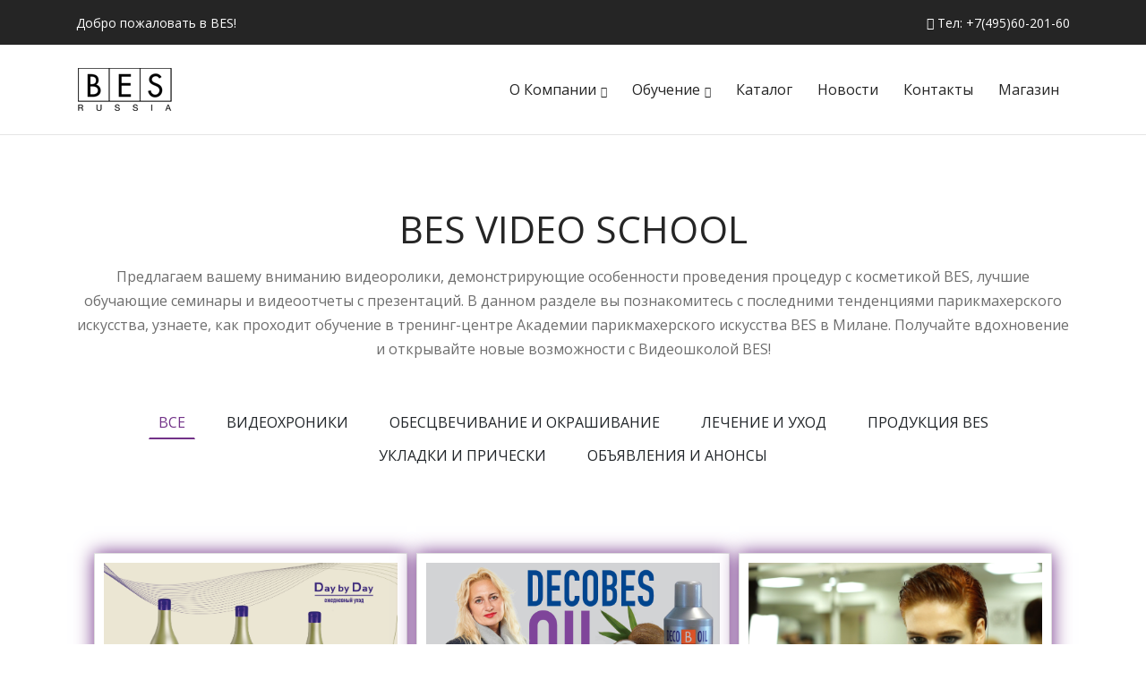

--- FILE ---
content_type: text/html; charset=UTF-8
request_url: https://besprof.ru/bes-video-school/2021/05/25/shampun-d1-silkat-day-by-day/
body_size: 13484
content:
<!-- Header -->
<!DOCTYPE html>
<html lang="ru">

<head>
    <base href="https://besprof.ru/" />
    <meta charset="UTF-8">
    <title>Шампуни линии silkat Day by Day</title>
    <meta name="description" content="" />
    <meta name="keywords" content="" />
    <meta http-equiv="X-UA-Compatible" content="IE=edge">
    <meta name="viewport" content="width=device-width, initial-scale=1, shrink-to-fit=no">
    <link rel="icon" href="/uploads/newtemplate/img/core-img/favicon.ico">
    <!-- Для соцсетей -->
    <head prefix="og: http://ogp.me/ns# fb: http://ogp.me/ns/fb# article: http://ogp.me/ns/article# ya: http://webmaster.yandex.ru/vocabularies/">    
    <meta property="og:title" content="Шампуни линии silkat Day by Day" />
    <meta property="og:description" content="" />
    <meta property="og:image" content="https://besprof.ru/uploads/logo_academy.png" />
    <meta name="og:image:width" content="330" />
    <meta name="og:image:height" content="200" />
    <meta property="og:url" content="https://besprof.ru" />
    <meta property="og:type" content="website" />
    <meta property="og:site_name" content="BES" />
    <meta property="og:locale" content="ru_RU" />
    <meta name="yamm" content="w" />
    <meta name="referrer" content="origin" />
    <link rel="shortcut icon" href="https://besprof.ru/uploads/logo_academy.png" />
    <link rel="icon" type="image/png" href="https://besprof.ru/uploads/logo_academy.png" sizes="16x16">
    <link rel="icon" type="image/png" href="https://besprof.ru/uploads/logo_academy.png" sizes="32x32">
    <link rel="icon" type="image/png" href="https://besprof.ru/uploads/logo_academy.png" sizes="96x96">
    <link rel="apple-touch-icon" href="https://besprof.ru/uploads/logo_academy.png" sizes="120x120">
    <link rel="apple-touch-icon" href="https://besprof.ru/uploads/logo_academy.png" sizes="180x180">
    <link rel="apple-touch-icon" href="https://besprof.ru/uploads/logo_academy.png" sizes="152x152">
    <link rel="apple-touch-icon" href="https://besprof.ru/uploads/logo_academy.png" sizes="167x167">

    <!-- Stylesheet -->
    <link rel="preload" href="/fonts/classy.ttf?fftrrv" as="font" crossorigin="anonymous">
    <link rel="preload" href="/style.css" as="style">
    <link rel="stylesheet" href="/style.css">
    <!-- Newyear -->
    <link rel="stylesheet" href="/newyear/style.css">
    <!-- Map -->
    <link rel="stylesheet" href="/css/map.css">
    <!--стиль для расписания new-->
    <link rel="stylesheet" href="/css/3c.css">
    <!--стиль для скрытия блоков для разных устройствах-->
    <link rel="stylesheet" href="/css/hidden.css">
    
    <!-- ключи для поисковиков -->
    <meta name="google-site-verification" content="H6HVTEHB30Afv64lzIw53RmBfLlbIhvsPrhJAyzqZHc" />
    <meta name="yandex-verification" content="9771d4f9ce0b384b" />

    <!-- Телеграм чат онлайн -->
    <!-- <link href="//besprof.ru/telegram-site-helper/telegram-site-helper.css" rel="stylesheet">
    <script type="text/javascript" src="//besprof.ru/telegram-site-helper/telegram-site-helper.js"></script> -->
    <script rel="preload" type="text/javascript">!function(){var t=document.createElement("script");t.type="text/javascript",t.async=!0,t.src="https://vk.com/js/api/openapi.js?162",t.onload=function(){VK.Retargeting.Init("VK-RTRG-421276-aVjuV"),VK.Retargeting.Hit()},document.head.appendChild(t)}();</script><noscript><img src="https://vk.com/rtrg?p=VK-RTRG-421276-aVjuV" style="position:fixed; left:-999px;" alt=""/></noscript>
    <script rel="preload" src="/newyear/script.js" defer></script>
    <script rel="preload" src="/js/map.js" defer></script>
    <!-- скрипт какой-то рекламы от вики дроздовай -->
    <script src="https://app.getreview.io/tags/mY60TChn8mMZzcWb/sdk.js" async></script>
    <!-- скрипт какой-то рекламы от вики дроздовай -->
    

    <!-- Виджет битрикса -->    
    <script>
            (function(w,d,u){
                    var s=d.createElement('script');s.async=true;s.src=u+'?'+(Date.now()/60000|0);
                    var h=d.getElementsByTagName('script')[0];h.parentNode.insertBefore(s,h);
            })(window,document,'https://portal.besprof.ru/upload/crm/site_button/loader_4_v6vik5.js');
    </script>
    <!-- виджет битрикса -->

<!-- Top.Mail.Ru counter -->
<script type="text/javascript">
var _tmr = window._tmr || (window._tmr = []);
_tmr.push({id: "3325433", type: "pageView", start: (new Date()).getTime()});
(function (d, w, id) {
  if (d.getElementById(id)) return;
  var ts = d.createElement("script"); ts.type = "text/javascript"; ts.async = true; ts.id = id;
  ts.src = "https://top-fwz1.mail.ru/js/code.js";
  var f = function () {var s = d.getElementsByTagName("script")[0]; s.parentNode.insertBefore(ts, s);};
  if (w.opera == "[object Opera]") { d.addEventListener("DOMContentLoaded", f, false); } else { f(); }
})(document, window, "tmr-code");
</script>
<noscript><div><img src="https://top-fwz1.mail.ru/counter?id=3325433;js=na" style="position:absolute;left:-9999px;" alt="Top.Mail.Ru" /></div></noscript>
<!-- /Top.Mail.Ru counter -->
    
    <style type="text/css">
    <!--
        @media screen and (max-width: 600px) {
      .hidemobile {
        visibility: hidden;
        display: none;
      }
    }
    -->
    </style>
</head>
<!-- /Header -->
<body>
    <!-- Preloader -->
    <!--<div id="preloader">
        <div class="loader"></div>
    </div>-->
    <!-- /Preloader -->

    <!-- Header Area Start -->
    <!-- всплывающее окно телеграм -->
<!-- <script id='llscript22993' src='https://pjs.leadsleap.net/js.js?c=22993&u=penza1307'></script> -->
<!-- всплывающее окно телеграм -->
<!-- Header Area Start -->
    <header class="header-area">
        <!-- Top Header Area Start -->
        <div class="top-header-area">
            <div class="container h-100">
                <div class="row h-100 align-items-center">
                    <div class="col-5">
                        <div class="top-header-content">
                            <p>Добро пожаловать в BES!</p>
                        </div>
                    </div>
                    <div class="col-7">
                        <div class="top-header-content text-right">
                            <p><!--<i class="fa fa-clock-o" aria-hidden="true"></i> Пн-Сб: с 9.00 до 20.00 <span class="mx-2"></span> | --><span class="mx-2"></span> <i class="fa fa-phone" aria-hidden="true"></i><a href="tel:+74956020160"><font color="white"> Тел: +7(495)60-201-60</font></a></p>
                        </div>
                    </div>
                </div>
            </div>
        </div>
        <!-- Top Header Area End -->

        <!-- Main Header Start -->
        <div class="main-header-area">
            <div class="classy-nav-container breakpoint-off">
                <div class="container">
                    <!-- Classy Menu -->
                    <nav class="classy-navbar justify-content-between" id="akameNav">

                        <!-- Logo -->
                        <a class="nav-brand" href="/"><img src="/uploads/newtemplate/img/core-img/logo-black.png" alt=""></a>
                        <!--<a class="nav-brand" href="/"><img src="/uploads/newtemplate/img/core-img/biar.png" alt=""></a>-->

                        <!-- Navbar Toggler -->
                        <div class="classy-navbar-toggler">
                            <span class="navbarToggler"><span></span><span></span><span></span></span>
                        </div>

                        <!-- Menu -->
                        <div class="classy-menu">
                            <!-- Menu Close Button -->
                            <div class="classycloseIcon">
                                <div class="cross-wrap"><span class="top"></span><span class="bottom"></span></div>
                            </div>
                            <!-- Nav Start -->
                                                        <!-- Nav Start -->
                            <div class="classynav">
                                <ul id="nav">
                                    <!--<li class="active"><a href="./index.html">Home</a></li>
                                    <li><a href="#">Pages</a>
                                        <ul class="dropdown">
                                            <li><a href="./index.html">- Home</a></li>
                                            <li><a href="./about.html">- About Us</a></li>
                                            <li><a href="./service.html">- Services</a></li>
                                            <li><a href="./portfolio.html">- Portfolio</a></li>
                                            <li><a href="./blog.html">- Blog</a></li>
                                            <li><a href="./single-blog.html">- Blog Details</a></li>
                                            <li><a href="./contact.html">- Contact</a></li>
                                            <li><a href="#">- Dropdown</a>
                                                <ul class="dropdown">
                                                    <li><a href="#">- Dropdown Item</a></li>
                                                    <li><a href="#">- Dropdown Item</a></li>
                                                    <li><a href="#">- Dropdown Item</a></li>
                                                    <li><a href="#">- Dropdown Item</a></li>
                                                </ul>
                                            </li>
                                        </ul>
                                    </li>-->
                                    <li><a href="#">О компании</a>
                                        <ul class="dropdown">
                                            <li><a href="/about">О компании</a></li>
                                            <li><a href="/brend-bes">Бренд BES</a></li>
                                        </ul>
                                    </li>
                                    <li><a href="#">Обучение</a>
                                        <ul class="dropdown">
                                            <li><a href="/akademiya-bes-russia">Академия BES RUSSIA</a></li>
                                            <li><a href="/obuchenie">Расписание</a>
                                                <!--<ul class="dropdown">
                                                    <li><a href="#">В Москве</a></li>
                                                    <li><a href="#">В Санкт-Петербурге</a></li>
                                                    <li><a href="#">В Крыму</a></li> 
                                                </ul>-->
                                            </li>
                                            <li><a href="/bes-video-school">BES VIDEO SCHOOL</a></li>
                                            
                                        </ul>
                                    </li>
                                    <li><a href="/catalog">Каталог</a>
                                        <!--<ul class="dropdown">
                                            <li><a href="/catalog/ukladochnyie-sredstva-dlya-muzhchin-besinblack/">IN BLACK</a></li>
                                            <li><a href="/catalog/termostick-(termostiki)-dlya-slozhnyix-okrashivanij/">TERMOSTICK</a></li>
                                            <li><a href="/catalog/2017/04/13/pervaya-zapis-kataloga/">КРАСИТЕЛИ</a></li>
                                            <li><a href="/catalog/obesczvechivayushhaya-liniya-decobes/">DECOBES</a></li>
                                            <li><a href="/catalog/ximicheskaya-zavivka-i-raspryamlenie/">SIPERM</a></li>
                                            <li><a href="/catalog/seriya-colour-lock/zamok-dlya-kraski/">CОLOR LOCK</a></li>
                                            <li><a href="#">SILKAT</a>
                                                <ul class="dropdown">
                                                    <li><a href="/catalog/seriya-silkat-c-ot-vyipadeniya-volos-%C2%ABbulboton%C2%BB/">BULBOTON</a></li>
                                                    <li><a href="/catalog/seriya-silkat-ezhednevnyij-uxod-%C2%ABday-by-day-%C2%BB/">DAY BY DAY</a></li>
                                                    <li><a href="/catalog/seriya-silkat-lechebnoe-pitanie-%C2%ABnutritivo%C2%BB/">NUTRITIVO</a></li>
                                                    <li><a href="/catalog/repair-treatment/">REPAIR TREATMENT</a></li>
                                                </ul>
                                            </li>
                                        </ul>-->
                                    </li>
                                    
                                    <!--<li><a href="#">Линии</a>
                                        <ul class="dropdown">
                                            <li><a href="/hi-fi-hair-color">HI-FI HAIR COLOR</a></li>
                                            <li><a href="/kontrast-hair-color">Kontrast HAIR COLOR</a></li>
                                            <li><a href="/bes-regal-zero">BES REGAL ZERO</a></li>
                                            <li><a href="/bes-regal-soft">BES REGAL SOFT</a></li>
                                            
                                        </ul>
                                    </li>-->
                                    
                                    <!--<li><a href="/bes-hi-fi">КЛУБ BES HI-FI</a></li>-->
                                    <li><a href="/news">Новости</a></li>
                                    <!--<li><a href="/sotrudnichestvo">Сотрудничество</a></li>-->
                                    <li><a href="/contacts">Контакты</a></li>
                                    <li><a href="https://bes-shop.ru/">Магазин</a></li>
                                </ul>

                                <!-- Cart Icon -->
                                <!-- <div class="cart-icon ml-5 mt-4 mt-lg-0">
                                    <a href="#"><i class="icon_cart"></i></a>
                                </div> -->

                                <!-- Book Icon -->
                                <!-- <div class="book-now-btn ml-5 mt-4 mt-lg-0 ml-md-4">
                                    <a href="#" class="btn akame-btn">Book Now</a>
                                </div> -->
                            </div>
                            <!-- Nav End -->
                            <!-- Nav End -->
                        </div>
                    </nav>
                </div>
            </div>
        </div>
    </header>
    <!-- Header Area End -->
    <!-- Header Area End -->

    <!-- Portfolio Area Start -->
    <section class="akame-portfolio section-padding-80 clearfix">
        <div class="container">
            <div class="row">
                <!-- Section Heading -->
                <div class="col-12">
                    <div class="section-heading text-center">
                        <h2>BES VIDEO SCHOOL</h2>
                        <p>Предлагаем вашему вниманию видеоролики, демонстрирующие особенности проведения процедур с косметикой BES, лучшие обучающие семинары и видеоотчеты с презентаций. В данном разделе вы познакомитесь с последними тенденциями парикмахерского искусства, узнаете, как проходит обучение в тренинг-центре Академии парикмахерского искусства BES в Милане.

 

Получайте вдохновение и открывайте новые возможности с Видеошколой BES!</p>
                    </div>
                </div>
            </div>
        </div>

        <div class="container">
            <div class="row">
                <div class="col-12">
                    <div class="portfolio-menu text-center mb-30">
                        <button class="btn active" data-filter="*">ВСЕ</button>
                        <button class="btn" data-filter=".1">ВИДЕОХРОНИКИ</button>
                        <button class="btn" data-filter=".2">ОБЕСЦВЕЧИВАНИЕ И ОКРАШИВАНИЕ</button>
                        <button class="btn" data-filter=".3">ЛЕЧЕНИЕ И УХОД</button>
                        <button class="btn" data-filter=".4">ПРОДУКЦИЯ BES</button>
                        <button class="btn" data-filter=".5">УКЛАДКИ И ПРИЧЕСКИ</button>
                        <button class="btn" data-filter=".6">ОБЪЯВЛЕНИЯ И АНОНСЫ</button>
                    </div>
                </div>
            </div>

        <!-- News Area Start -->
            <div class="section__kolonki"> <!-- Основная секция -->
                <div class="container__kolonki"> <!-- Основной контейнер -->
                    <div class="catalog__kolonki"> <!-- Блок каталога -->
        
                        <div class="row akame-portfolio-area">
                                            <!-- Single Video Item -->
                <div class="catalog__col akame-portfolio-item 4"> <!-- Дочерний блок сетки -->
                  <div class="catalog__card card"> <!-- Блок с контентом, в данном случае карточка, все стили этого блока уже не относятся к сетке -->
                    <div class="card__image">
                        <a href="/uploads/video_school/D1-Silkat.mp4" class="video-play-btn wow bounceInDown" data-wow-delay="100ms">
                            <img width="100%" src="/uploads/video_school/d1 d3 d4-01.jpg" alt="Шампуни линии silkat Day by Day">
                        </a>
                    </div>
                    <div style="word-break: break-all; text-align: justify;" class="card__title">Шампуни линии silkat Day by Day</div>
                    <!--<div class="card__text">
        			<p><a style="font-size: 20px; color: #4f0684;" href="https://besprof.ru/obuchenie/2022-01-04/" class="post-date"><i class="icon_clock_alt"></i> Шампуни линии silkat Day by Day</a></p>
        			</div>
                    <div class="card__button"><a href="/uploads/video_school/D1-Silkat.mp4">Шампуни линии silkat Day by Day</a></div>-->
                  </div>
                </div>
                
                
                
                <!--<div class="col-12 col-lg-3 akame-portfolio-item 4 mb-30 wow fadeInUp" data-wow-delay="400ms">
                    <div class="video-content-area mb-80">
                        <a href="/uploads/video_school/D1-Silkat.mp4" class="video-play-btn wow bounceInDown" data-wow-delay="200ms">
                            <img src="/uploads/video_school/d1 d3 d4-01.jpg" alt="Шампуни линии silkat Day by Day">
                        </a>
                        <div class="overlay-text text-center">
                            <a href="/uploads/video_school/D1-Silkat.mp4" class="video-play-btn wow bounceInDown" data-wow-delay="200ms">Шампуни линии silkat Day by Day</a>
                        </div> 
                    </div>
                </div>-->
                <!-- Single Video Item -->
                <div class="catalog__col akame-portfolio-item 2"> <!-- Дочерний блок сетки -->
                  <div class="catalog__card card"> <!-- Блок с контентом, в данном случае карточка, все стили этого блока уже не относятся к сетке -->
                    <div class="card__image">
                        <a href="/uploads/Карева декооил.mp4" class="video-play-btn wow bounceInDown" data-wow-delay="100ms">
                            <img width="100%" src="/uploads/Карева_декооил.jpg" alt="3 способа применения обесцвечивающего масла Decobes Oil">
                        </a>
                    </div>
                    <div style="word-break: break-all; text-align: justify;" class="card__title">3 способа применения обесцвечивающего масла Decobes Oil</div>
                    <!--<div class="card__text">
        			<p><a style="font-size: 20px; color: #4f0684;" href="https://besprof.ru/obuchenie/2022-01-04/" class="post-date"><i class="icon_clock_alt"></i> 3 способа применения обесцвечивающего масла Decobes Oil</a></p>
        			</div>
                    <div class="card__button"><a href="/uploads/Карева декооил.mp4">3 способа применения обесцвечивающего масла Decobes Oil</a></div>-->
                  </div>
                </div>
                
                
                
                <!--<div class="col-12 col-lg-3 akame-portfolio-item 2 mb-30 wow fadeInUp" data-wow-delay="400ms">
                    <div class="video-content-area mb-80">
                        <a href="/uploads/Карева декооил.mp4" class="video-play-btn wow bounceInDown" data-wow-delay="200ms">
                            <img src="/uploads/Карева_декооил.jpg" alt="Шампуни линии silkat Day by Day">
                        </a>
                        <div class="overlay-text text-center">
                            <a href="/uploads/Карева декооил.mp4" class="video-play-btn wow bounceInDown" data-wow-delay="200ms">3 способа применения обесцвечивающего масла Decobes Oil</a>
                        </div> 
                    </div>
                </div>-->
                <!-- Single Video Item -->
                <div class="catalog__col akame-portfolio-item 5"> <!-- Дочерний блок сетки -->
                  <div class="catalog__card card"> <!-- Блок с контентом, в данном случае карточка, все стили этого блока уже не относятся к сетке -->
                    <div class="card__image">
                        <a href="/uploads/Стиль девушки вампа.mp4" class="video-play-btn wow bounceInDown" data-wow-delay="100ms">
                            <img width="100%" src="/uploads/5vamp.jpg" alt="Стиль девушки-вампа">
                        </a>
                    </div>
                    <div style="word-break: break-all; text-align: justify;" class="card__title">Стиль девушки-вампа</div>
                    <!--<div class="card__text">
        			<p><a style="font-size: 20px; color: #4f0684;" href="https://besprof.ru/obuchenie/2022-01-04/" class="post-date"><i class="icon_clock_alt"></i> Стиль девушки-вампа</a></p>
        			</div>
                    <div class="card__button"><a href="/uploads/Стиль девушки вампа.mp4">Стиль девушки-вампа</a></div>-->
                  </div>
                </div>
                
                
                
                <!--<div class="col-12 col-lg-3 akame-portfolio-item 5 mb-30 wow fadeInUp" data-wow-delay="400ms">
                    <div class="video-content-area mb-80">
                        <a href="/uploads/Стиль девушки вампа.mp4" class="video-play-btn wow bounceInDown" data-wow-delay="200ms">
                            <img src="/uploads/5vamp.jpg" alt="Шампуни линии silkat Day by Day">
                        </a>
                        <div class="overlay-text text-center">
                            <a href="/uploads/Стиль девушки вампа.mp4" class="video-play-btn wow bounceInDown" data-wow-delay="200ms">Стиль девушки-вампа</a>
                        </div> 
                    </div>
                </div>-->
                <!-- Single Video Item -->
                <div class="catalog__col akame-portfolio-item 5"> <!-- Дочерний блок сетки -->
                  <div class="catalog__card card"> <!-- Блок с контентом, в данном случае карточка, все стили этого блока уже не относятся к сетке -->
                    <div class="card__image">
                        <a href="/uploads/Объем и локоны.mp4" class="video-play-btn wow bounceInDown" data-wow-delay="100ms">
                            <img width="100%" src="/uploads/4_obilokona.jpg" alt="Объем и локоны">
                        </a>
                    </div>
                    <div style="word-break: break-all; text-align: justify;" class="card__title">Объем и локоны</div>
                    <!--<div class="card__text">
        			<p><a style="font-size: 20px; color: #4f0684;" href="https://besprof.ru/obuchenie/2022-01-04/" class="post-date"><i class="icon_clock_alt"></i> Объем и локоны</a></p>
        			</div>
                    <div class="card__button"><a href="/uploads/Объем и локоны.mp4">Объем и локоны</a></div>-->
                  </div>
                </div>
                
                
                
                <!--<div class="col-12 col-lg-3 akame-portfolio-item 5 mb-30 wow fadeInUp" data-wow-delay="400ms">
                    <div class="video-content-area mb-80">
                        <a href="/uploads/Объем и локоны.mp4" class="video-play-btn wow bounceInDown" data-wow-delay="200ms">
                            <img src="/uploads/4_obilokona.jpg" alt="Шампуни линии silkat Day by Day">
                        </a>
                        <div class="overlay-text text-center">
                            <a href="/uploads/Объем и локоны.mp4" class="video-play-btn wow bounceInDown" data-wow-delay="200ms">Объем и локоны</a>
                        </div> 
                    </div>
                </div>-->
                <!-- Single Video Item -->
                <div class="catalog__col akame-portfolio-item 5"> <!-- Дочерний блок сетки -->
                  <div class="catalog__card card"> <!-- Блок с контентом, в данном случае карточка, все стили этого блока уже не относятся к сетке -->
                    <div class="card__image">
                        <a href="/uploads/Объем и блеск.mp4" class="video-play-btn wow bounceInDown" data-wow-delay="100ms">
                            <img width="100%" src="/uploads/3_obiblesk.jpg" alt="Объем и блеск">
                        </a>
                    </div>
                    <div style="word-break: break-all; text-align: justify;" class="card__title">Объем и блеск</div>
                    <!--<div class="card__text">
        			<p><a style="font-size: 20px; color: #4f0684;" href="https://besprof.ru/obuchenie/2022-01-04/" class="post-date"><i class="icon_clock_alt"></i> Объем и блеск</a></p>
        			</div>
                    <div class="card__button"><a href="/uploads/Объем и блеск.mp4">Объем и блеск</a></div>-->
                  </div>
                </div>
                
                
                
                <!--<div class="col-12 col-lg-3 akame-portfolio-item 5 mb-30 wow fadeInUp" data-wow-delay="400ms">
                    <div class="video-content-area mb-80">
                        <a href="/uploads/Объем и блеск.mp4" class="video-play-btn wow bounceInDown" data-wow-delay="200ms">
                            <img src="/uploads/3_obiblesk.jpg" alt="Шампуни линии silkat Day by Day">
                        </a>
                        <div class="overlay-text text-center">
                            <a href="/uploads/Объем и блеск.mp4" class="video-play-btn wow bounceInDown" data-wow-delay="200ms">Объем и блеск</a>
                        </div> 
                    </div>
                </div>-->
                <!-- Single Video Item -->
                <div class="catalog__col akame-portfolio-item 5"> <!-- Дочерний блок сетки -->
                  <div class="catalog__card card"> <!-- Блок с контентом, в данном случае карточка, все стили этого блока уже не относятся к сетке -->
                    <div class="card__image">
                        <a href="/uploads/Коктейльный образ.mp4" class="video-play-btn wow bounceInDown" data-wow-delay="100ms">
                            <img width="100%" src="/uploads/2_kokt.jpg" alt="Коктейльный образ">
                        </a>
                    </div>
                    <div style="word-break: break-all; text-align: justify;" class="card__title">Коктейльный образ</div>
                    <!--<div class="card__text">
        			<p><a style="font-size: 20px; color: #4f0684;" href="https://besprof.ru/obuchenie/2022-01-04/" class="post-date"><i class="icon_clock_alt"></i> Коктейльный образ</a></p>
        			</div>
                    <div class="card__button"><a href="/uploads/Коктейльный образ.mp4">Коктейльный образ</a></div>-->
                  </div>
                </div>
                
                
                
                <!--<div class="col-12 col-lg-3 akame-portfolio-item 5 mb-30 wow fadeInUp" data-wow-delay="400ms">
                    <div class="video-content-area mb-80">
                        <a href="/uploads/Коктейльный образ.mp4" class="video-play-btn wow bounceInDown" data-wow-delay="200ms">
                            <img src="/uploads/2_kokt.jpg" alt="Шампуни линии silkat Day by Day">
                        </a>
                        <div class="overlay-text text-center">
                            <a href="/uploads/Коктейльный образ.mp4" class="video-play-btn wow bounceInDown" data-wow-delay="200ms">Коктейльный образ</a>
                        </div> 
                    </div>
                </div>-->
                <!-- Single Video Item -->
                <div class="catalog__col akame-portfolio-item 5"> <!-- Дочерний блок сетки -->
                  <div class="catalog__card card"> <!-- Блок с контентом, в данном случае карточка, все стили этого блока уже не относятся к сетке -->
                    <div class="card__image">
                        <a href="/uploads/Голливудская волна.mp4" class="video-play-btn wow bounceInDown" data-wow-delay="100ms">
                            <img width="100%" src="/uploads/1_goll.jpg" alt="Голливудская волна">
                        </a>
                    </div>
                    <div style="word-break: break-all; text-align: justify;" class="card__title">Голливудская волна</div>
                    <!--<div class="card__text">
        			<p><a style="font-size: 20px; color: #4f0684;" href="https://besprof.ru/obuchenie/2022-01-04/" class="post-date"><i class="icon_clock_alt"></i> Голливудская волна</a></p>
        			</div>
                    <div class="card__button"><a href="/uploads/Голливудская волна.mp4">Голливудская волна</a></div>-->
                  </div>
                </div>
                
                
                
                <!--<div class="col-12 col-lg-3 akame-portfolio-item 5 mb-30 wow fadeInUp" data-wow-delay="400ms">
                    <div class="video-content-area mb-80">
                        <a href="/uploads/Голливудская волна.mp4" class="video-play-btn wow bounceInDown" data-wow-delay="200ms">
                            <img src="/uploads/1_goll.jpg" alt="Шампуни линии silkat Day by Day">
                        </a>
                        <div class="overlay-text text-center">
                            <a href="/uploads/Голливудская волна.mp4" class="video-play-btn wow bounceInDown" data-wow-delay="200ms">Голливудская волна</a>
                        </div> 
                    </div>
                </div>-->
                <!-- Single Video Item -->
                <div class="catalog__col akame-portfolio-item 4"> <!-- Дочерний блок сетки -->
                  <div class="catalog__card card"> <!-- Блок с контентом, в данном случае карточка, все стили этого блока уже не относятся к сетке -->
                    <div class="card__image">
                        <a href="/uploads/Стайлинг Рекомендации по продажам.mp4" class="video-play-btn wow bounceInDown" data-wow-delay="100ms">
                            <img width="100%" src="/uploads/stylingrecommend.jpg" alt="Стайлинг. Рекомендации по продажам">
                        </a>
                    </div>
                    <div style="word-break: break-all; text-align: justify;" class="card__title">Стайлинг. Рекомендации по продажам</div>
                    <!--<div class="card__text">
        			<p><a style="font-size: 20px; color: #4f0684;" href="https://besprof.ru/obuchenie/2022-01-04/" class="post-date"><i class="icon_clock_alt"></i> Стайлинг. Рекомендации по продажам</a></p>
        			</div>
                    <div class="card__button"><a href="/uploads/Стайлинг Рекомендации по продажам.mp4">Стайлинг. Рекомендации по продажам</a></div>-->
                  </div>
                </div>
                
                
                
                <!--<div class="col-12 col-lg-3 akame-portfolio-item 4 mb-30 wow fadeInUp" data-wow-delay="400ms">
                    <div class="video-content-area mb-80">
                        <a href="/uploads/Стайлинг Рекомендации по продажам.mp4" class="video-play-btn wow bounceInDown" data-wow-delay="200ms">
                            <img src="/uploads/stylingrecommend.jpg" alt="Шампуни линии silkat Day by Day">
                        </a>
                        <div class="overlay-text text-center">
                            <a href="/uploads/Стайлинг Рекомендации по продажам.mp4" class="video-play-btn wow bounceInDown" data-wow-delay="200ms">Стайлинг. Рекомендации по продажам</a>
                        </div> 
                    </div>
                </div>-->
                <!-- Single Video Item -->
                <div class="catalog__col akame-portfolio-item 4"> <!-- Дочерний блок сетки -->
                  <div class="catalog__card card"> <!-- Блок с контентом, в данном случае карточка, все стили этого блока уже не относятся к сетке -->
                    <div class="card__image">
                        <a href="/uploads/Серия Стайлинг.mp4" class="video-play-btn wow bounceInDown" data-wow-delay="100ms">
                            <img width="100%" src="/uploads/./styling!.jpg" alt="Серия "Стайлинг"">
                        </a>
                    </div>
                    <div style="word-break: break-all; text-align: justify;" class="card__title">Серия "Стайлинг"</div>
                    <!--<div class="card__text">
        			<p><a style="font-size: 20px; color: #4f0684;" href="https://besprof.ru/obuchenie/2022-01-04/" class="post-date"><i class="icon_clock_alt"></i> Серия "Стайлинг"</a></p>
        			</div>
                    <div class="card__button"><a href="/uploads/Серия Стайлинг.mp4">Серия "Стайлинг"</a></div>-->
                  </div>
                </div>
                
                
                
                <!--<div class="col-12 col-lg-3 akame-portfolio-item 4 mb-30 wow fadeInUp" data-wow-delay="400ms">
                    <div class="video-content-area mb-80">
                        <a href="/uploads/Серия Стайлинг.mp4" class="video-play-btn wow bounceInDown" data-wow-delay="200ms">
                            <img src="/uploads/./styling!.jpg" alt="Шампуни линии silkat Day by Day">
                        </a>
                        <div class="overlay-text text-center">
                            <a href="/uploads/Серия Стайлинг.mp4" class="video-play-btn wow bounceInDown" data-wow-delay="200ms">Серия "Стайлинг"</a>
                        </div> 
                    </div>
                </div>-->
                <!-- Single Video Item -->
                <div class="catalog__col akame-portfolio-item 4"> <!-- Дочерний блок сетки -->
                  <div class="catalog__card card"> <!-- Блок с контентом, в данном случае карточка, все стили этого блока уже не относятся к сетке -->
                    <div class="card__image">
                        <a href="/uploads/Серия Разглаживание.mp4" class="video-play-btn wow bounceInDown" data-wow-delay="100ms">
                            <img width="100%" src="/uploads/./razgla.jpg" alt="Серия "Разглаживание"">
                        </a>
                    </div>
                    <div style="word-break: break-all; text-align: justify;" class="card__title">Серия "Разглаживание"</div>
                    <!--<div class="card__text">
        			<p><a style="font-size: 20px; color: #4f0684;" href="https://besprof.ru/obuchenie/2022-01-04/" class="post-date"><i class="icon_clock_alt"></i> Серия "Разглаживание"</a></p>
        			</div>
                    <div class="card__button"><a href="/uploads/Серия Разглаживание.mp4">Серия "Разглаживание"</a></div>-->
                  </div>
                </div>
                
                
                
                <!--<div class="col-12 col-lg-3 akame-portfolio-item 4 mb-30 wow fadeInUp" data-wow-delay="400ms">
                    <div class="video-content-area mb-80">
                        <a href="/uploads/Серия Разглаживание.mp4" class="video-play-btn wow bounceInDown" data-wow-delay="200ms">
                            <img src="/uploads/./razgla.jpg" alt="Шампуни линии silkat Day by Day">
                        </a>
                        <div class="overlay-text text-center">
                            <a href="/uploads/Серия Разглаживание.mp4" class="video-play-btn wow bounceInDown" data-wow-delay="200ms">Серия "Разглаживание"</a>
                        </div> 
                    </div>
                </div>-->
                <!-- Single Video Item -->
                <div class="catalog__col akame-portfolio-item 4"> <!-- Дочерний блок сетки -->
                  <div class="catalog__card card"> <!-- Блок с контентом, в данном случае карточка, все стили этого блока уже не относятся к сетке -->
                    <div class="card__image">
                        <a href="/uploads/Серия Объем.mp4" class="video-play-btn wow bounceInDown" data-wow-delay="100ms">
                            <img width="100%" src="/uploads/objom.jpg" alt="Серия "Объем"">
                        </a>
                    </div>
                    <div style="word-break: break-all; text-align: justify;" class="card__title">Серия "Объем"</div>
                    <!--<div class="card__text">
        			<p><a style="font-size: 20px; color: #4f0684;" href="https://besprof.ru/obuchenie/2022-01-04/" class="post-date"><i class="icon_clock_alt"></i> Серия "Объем"</a></p>
        			</div>
                    <div class="card__button"><a href="/uploads/Серия Объем.mp4">Серия "Объем"</a></div>-->
                  </div>
                </div>
                
                
                
                <!--<div class="col-12 col-lg-3 akame-portfolio-item 4 mb-30 wow fadeInUp" data-wow-delay="400ms">
                    <div class="video-content-area mb-80">
                        <a href="/uploads/Серия Объем.mp4" class="video-play-btn wow bounceInDown" data-wow-delay="200ms">
                            <img src="/uploads/objom.jpg" alt="Шампуни линии silkat Day by Day">
                        </a>
                        <div class="overlay-text text-center">
                            <a href="/uploads/Серия Объем.mp4" class="video-play-btn wow bounceInDown" data-wow-delay="200ms">Серия "Объем"</a>
                        </div> 
                    </div>
                </div>-->
                <!-- Single Video Item -->
                <div class="catalog__col akame-portfolio-item 4"> <!-- Дочерний блок сетки -->
                  <div class="catalog__card card"> <!-- Блок с контентом, в данном случае карточка, все стили этого блока уже не относятся к сетке -->
                    <div class="card__image">
                        <a href="/uploads/Серия Моделирование.mp4" class="video-play-btn wow bounceInDown" data-wow-delay="100ms">
                            <img width="100%" src="/uploads/model.jpg" alt="Серия "Моделирование"">
                        </a>
                    </div>
                    <div style="word-break: break-all; text-align: justify;" class="card__title">Серия "Моделирование"</div>
                    <!--<div class="card__text">
        			<p><a style="font-size: 20px; color: #4f0684;" href="https://besprof.ru/obuchenie/2022-01-04/" class="post-date"><i class="icon_clock_alt"></i> Серия "Моделирование"</a></p>
        			</div>
                    <div class="card__button"><a href="/uploads/Серия Моделирование.mp4">Серия "Моделирование"</a></div>-->
                  </div>
                </div>
                
                
                
                <!--<div class="col-12 col-lg-3 akame-portfolio-item 4 mb-30 wow fadeInUp" data-wow-delay="400ms">
                    <div class="video-content-area mb-80">
                        <a href="/uploads/Серия Моделирование.mp4" class="video-play-btn wow bounceInDown" data-wow-delay="200ms">
                            <img src="/uploads/model.jpg" alt="Шампуни линии silkat Day by Day">
                        </a>
                        <div class="overlay-text text-center">
                            <a href="/uploads/Серия Моделирование.mp4" class="video-play-btn wow bounceInDown" data-wow-delay="200ms">Серия "Моделирование"</a>
                        </div> 
                    </div>
                </div>-->
                <!-- Single Video Item -->
                <div class="catalog__col akame-portfolio-item 4"> <!-- Дочерний блок сетки -->
                  <div class="catalog__card card"> <!-- Блок с контентом, в данном случае карточка, все стили этого блока уже не относятся к сетке -->
                    <div class="card__image">
                        <a href="/uploads/Серия Блеск.mp4" class="video-play-btn wow bounceInDown" data-wow-delay="100ms">
                            <img width="100%" src="/uploads/blesk.jpg" alt="Серия "Блеск"">
                        </a>
                    </div>
                    <div style="word-break: break-all; text-align: justify;" class="card__title">Серия "Блеск"</div>
                    <!--<div class="card__text">
        			<p><a style="font-size: 20px; color: #4f0684;" href="https://besprof.ru/obuchenie/2022-01-04/" class="post-date"><i class="icon_clock_alt"></i> Серия "Блеск"</a></p>
        			</div>
                    <div class="card__button"><a href="/uploads/Серия Блеск.mp4">Серия "Блеск"</a></div>-->
                  </div>
                </div>
                
                
                
                <!--<div class="col-12 col-lg-3 akame-portfolio-item 4 mb-30 wow fadeInUp" data-wow-delay="400ms">
                    <div class="video-content-area mb-80">
                        <a href="/uploads/Серия Блеск.mp4" class="video-play-btn wow bounceInDown" data-wow-delay="200ms">
                            <img src="/uploads/blesk.jpg" alt="Шампуни линии silkat Day by Day">
                        </a>
                        <div class="overlay-text text-center">
                            <a href="/uploads/Серия Блеск.mp4" class="video-play-btn wow bounceInDown" data-wow-delay="200ms">Серия "Блеск"</a>
                        </div> 
                    </div>
                </div>-->
                <!-- Single Video Item -->
                <div class="catalog__col akame-portfolio-item 4"> <!-- Дочерний блок сетки -->
                  <div class="catalog__card card"> <!-- Блок с контентом, в данном случае карточка, все стили этого блока уже не относятся к сетке -->
                    <div class="card__image">
                        <a href="/uploads/Серия Активация завитка.mp4" class="video-play-btn wow bounceInDown" data-wow-delay="100ms">
                            <img width="100%" src="/uploads/actzavit.jpg" alt="Серия "Активация завитка"">
                        </a>
                    </div>
                    <div style="word-break: break-all; text-align: justify;" class="card__title">Серия "Активация завитка"</div>
                    <!--<div class="card__text">
        			<p><a style="font-size: 20px; color: #4f0684;" href="https://besprof.ru/obuchenie/2022-01-04/" class="post-date"><i class="icon_clock_alt"></i> Серия "Активация завитка"</a></p>
        			</div>
                    <div class="card__button"><a href="/uploads/Серия Активация завитка.mp4">Серия "Активация завитка"</a></div>-->
                  </div>
                </div>
                
                
                
                <!--<div class="col-12 col-lg-3 akame-portfolio-item 4 mb-30 wow fadeInUp" data-wow-delay="400ms">
                    <div class="video-content-area mb-80">
                        <a href="/uploads/Серия Активация завитка.mp4" class="video-play-btn wow bounceInDown" data-wow-delay="200ms">
                            <img src="/uploads/actzavit.jpg" alt="Шампуни линии silkat Day by Day">
                        </a>
                        <div class="overlay-text text-center">
                            <a href="/uploads/Серия Активация завитка.mp4" class="video-play-btn wow bounceInDown" data-wow-delay="200ms">Серия "Активация завитка"</a>
                        </div> 
                    </div>
                </div>-->
                <!-- Single Video Item -->
                <div class="catalog__col akame-portfolio-item 2"> <!-- Дочерний блок сетки -->
                  <div class="catalog__card card"> <!-- Блок с контентом, в данном случае карточка, все стили этого блока уже не относятся к сетке -->
                    <div class="card__image">
                        <a href="/uploads/Ремувер для снятия цвета.mp4" class="video-play-btn wow bounceInDown" data-wow-delay="100ms">
                            <img width="100%" src="/uploads/remover.jpg" alt="Ремувер для снятия цвета">
                        </a>
                    </div>
                    <div style="word-break: break-all; text-align: justify;" class="card__title">Ремувер для снятия цвета</div>
                    <!--<div class="card__text">
        			<p><a style="font-size: 20px; color: #4f0684;" href="https://besprof.ru/obuchenie/2022-01-04/" class="post-date"><i class="icon_clock_alt"></i> Ремувер для снятия цвета</a></p>
        			</div>
                    <div class="card__button"><a href="/uploads/Ремувер для снятия цвета.mp4">Ремувер для снятия цвета</a></div>-->
                  </div>
                </div>
                
                
                
                <!--<div class="col-12 col-lg-3 akame-portfolio-item 2 mb-30 wow fadeInUp" data-wow-delay="400ms">
                    <div class="video-content-area mb-80">
                        <a href="/uploads/Ремувер для снятия цвета.mp4" class="video-play-btn wow bounceInDown" data-wow-delay="200ms">
                            <img src="/uploads/remover.jpg" alt="Шампуни линии silkat Day by Day">
                        </a>
                        <div class="overlay-text text-center">
                            <a href="/uploads/Ремувер для снятия цвета.mp4" class="video-play-btn wow bounceInDown" data-wow-delay="200ms">Ремувер для снятия цвета</a>
                        </div> 
                    </div>
                </div>-->
                <!-- Single Video Item -->
                <div class="catalog__col akame-portfolio-item 2"> <!-- Дочерний блок сетки -->
                  <div class="catalog__card card"> <!-- Блок с контентом, в данном случае карточка, все стили этого блока уже не относятся к сетке -->
                    <div class="card__image">
                        <a href="/uploads/Обесцвечивающий порошок. 4 вида.mp4" class="video-play-btn wow bounceInDown" data-wow-delay="100ms">
                            <img width="100%" src="/uploads/poroshok4.jpg" alt="Обесцвечивающий порошок. 4 вида">
                        </a>
                    </div>
                    <div style="word-break: break-all; text-align: justify;" class="card__title">Обесцвечивающий порошок. 4 вида</div>
                    <!--<div class="card__text">
        			<p><a style="font-size: 20px; color: #4f0684;" href="https://besprof.ru/obuchenie/2022-01-04/" class="post-date"><i class="icon_clock_alt"></i> Обесцвечивающий порошок. 4 вида</a></p>
        			</div>
                    <div class="card__button"><a href="/uploads/Обесцвечивающий порошок. 4 вида.mp4">Обесцвечивающий порошок. 4 вида</a></div>-->
                  </div>
                </div>
                
                
                
                <!--<div class="col-12 col-lg-3 akame-portfolio-item 2 mb-30 wow fadeInUp" data-wow-delay="400ms">
                    <div class="video-content-area mb-80">
                        <a href="/uploads/Обесцвечивающий порошок. 4 вида.mp4" class="video-play-btn wow bounceInDown" data-wow-delay="200ms">
                            <img src="/uploads/poroshok4.jpg" alt="Шампуни линии silkat Day by Day">
                        </a>
                        <div class="overlay-text text-center">
                            <a href="/uploads/Обесцвечивающий порошок. 4 вида.mp4" class="video-play-btn wow bounceInDown" data-wow-delay="200ms">Обесцвечивающий порошок. 4 вида</a>
                        </div> 
                    </div>
                </div>-->
                <!-- Single Video Item -->
                <div class="catalog__col akame-portfolio-item 2"> <!-- Дочерний блок сетки -->
                  <div class="catalog__card card"> <!-- Блок с контентом, в данном случае карточка, все стили этого блока уже не относятся к сетке -->
                    <div class="card__image">
                        <a href="/uploads/Масло обесцвечивающее.mp4" class="video-play-btn wow bounceInDown" data-wow-delay="100ms">
                            <img width="100%" src="/uploads/masobes.jpg" alt="Масло обесцвечивающее">
                        </a>
                    </div>
                    <div style="word-break: break-all; text-align: justify;" class="card__title">Масло обесцвечивающее</div>
                    <!--<div class="card__text">
        			<p><a style="font-size: 20px; color: #4f0684;" href="https://besprof.ru/obuchenie/2022-01-04/" class="post-date"><i class="icon_clock_alt"></i> Масло обесцвечивающее</a></p>
        			</div>
                    <div class="card__button"><a href="/uploads/Масло обесцвечивающее.mp4">Масло обесцвечивающее</a></div>-->
                  </div>
                </div>
                
                
                
                <!--<div class="col-12 col-lg-3 akame-portfolio-item 2 mb-30 wow fadeInUp" data-wow-delay="400ms">
                    <div class="video-content-area mb-80">
                        <a href="/uploads/Масло обесцвечивающее.mp4" class="video-play-btn wow bounceInDown" data-wow-delay="200ms">
                            <img src="/uploads/masobes.jpg" alt="Шампуни линии silkat Day by Day">
                        </a>
                        <div class="overlay-text text-center">
                            <a href="/uploads/Масло обесцвечивающее.mp4" class="video-play-btn wow bounceInDown" data-wow-delay="200ms">Масло обесцвечивающее</a>
                        </div> 
                    </div>
                </div>-->
                <!-- Single Video Item -->
                <div class="catalog__col akame-portfolio-item 2"> <!-- Дочерний блок сетки -->
                  <div class="catalog__card card"> <!-- Блок с контентом, в данном случае карточка, все стили этого блока уже не относятся к сетке -->
                    <div class="card__image">
                        <a href="/uploads/Крем обесцвечивающий.mp4" class="video-play-btn wow bounceInDown" data-wow-delay="100ms">
                            <img width="100%" src="/uploads/kremobes.jpg" alt="Крем обесцвечивающий">
                        </a>
                    </div>
                    <div style="word-break: break-all; text-align: justify;" class="card__title">Крем обесцвечивающий</div>
                    <!--<div class="card__text">
        			<p><a style="font-size: 20px; color: #4f0684;" href="https://besprof.ru/obuchenie/2022-01-04/" class="post-date"><i class="icon_clock_alt"></i> Крем обесцвечивающий</a></p>
        			</div>
                    <div class="card__button"><a href="/uploads/Крем обесцвечивающий.mp4">Крем обесцвечивающий</a></div>-->
                  </div>
                </div>
                
                
                
                <!--<div class="col-12 col-lg-3 akame-portfolio-item 2 mb-30 wow fadeInUp" data-wow-delay="400ms">
                    <div class="video-content-area mb-80">
                        <a href="/uploads/Крем обесцвечивающий.mp4" class="video-play-btn wow bounceInDown" data-wow-delay="200ms">
                            <img src="/uploads/kremobes.jpg" alt="Шампуни линии silkat Day by Day">
                        </a>
                        <div class="overlay-text text-center">
                            <a href="/uploads/Крем обесцвечивающий.mp4" class="video-play-btn wow bounceInDown" data-wow-delay="200ms">Крем обесцвечивающий</a>
                        </div> 
                    </div>
                </div>-->
                <!-- Single Video Item -->
                <div class="catalog__col akame-portfolio-item 3"> <!-- Дочерний блок сетки -->
                  <div class="catalog__card card"> <!-- Блок с контентом, в данном случае карточка, все стили этого блока уже не относятся к сетке -->
                    <div class="card__image">
                        <a href="/uploads/Уход - распрямитель №5 и маска Мидопла.mp4" class="video-play-btn wow bounceInDown" data-wow-delay="100ms">
                            <img width="100%" src="/uploads/rasp5.jpg" alt="Уход - распрямитель №5 и маска Мидопла">
                        </a>
                    </div>
                    <div style="word-break: break-all; text-align: justify;" class="card__title">Уход - распрямитель №5 и маска Мидопла</div>
                    <!--<div class="card__text">
        			<p><a style="font-size: 20px; color: #4f0684;" href="https://besprof.ru/obuchenie/2022-01-04/" class="post-date"><i class="icon_clock_alt"></i> Уход - распрямитель №5 и маска Мидопла</a></p>
        			</div>
                    <div class="card__button"><a href="/uploads/Уход - распрямитель №5 и маска Мидопла.mp4">Уход - распрямитель №5 и маска Мидопла</a></div>-->
                  </div>
                </div>
                
                
                
                <!--<div class="col-12 col-lg-3 akame-portfolio-item 3 mb-30 wow fadeInUp" data-wow-delay="400ms">
                    <div class="video-content-area mb-80">
                        <a href="/uploads/Уход - распрямитель №5 и маска Мидопла.mp4" class="video-play-btn wow bounceInDown" data-wow-delay="200ms">
                            <img src="/uploads/rasp5.jpg" alt="Шампуни линии silkat Day by Day">
                        </a>
                        <div class="overlay-text text-center">
                            <a href="/uploads/Уход - распрямитель №5 и маска Мидопла.mp4" class="video-play-btn wow bounceInDown" data-wow-delay="200ms">Уход - распрямитель №5 и маска Мидопла</a>
                        </div> 
                    </div>
                </div>-->
                <!-- Single Video Item -->
                <div class="catalog__col akame-portfolio-item 3"> <!-- Дочерний блок сетки -->
                  <div class="catalog__card card"> <!-- Блок с контентом, в данном случае карточка, все стили этого блока уже не относятся к сетке -->
                    <div class="card__image">
                        <a href="/uploads/БЭС Брюлляж.mp4" class="video-play-btn wow bounceInDown" data-wow-delay="100ms">
                            <img width="100%" src="/uploads/brulaz.jpg" alt="БЭС Брюлляж">
                        </a>
                    </div>
                    <div style="word-break: break-all; text-align: justify;" class="card__title">БЭС Брюлляж</div>
                    <!--<div class="card__text">
        			<p><a style="font-size: 20px; color: #4f0684;" href="https://besprof.ru/obuchenie/2022-01-04/" class="post-date"><i class="icon_clock_alt"></i> БЭС Брюлляж</a></p>
        			</div>
                    <div class="card__button"><a href="/uploads/БЭС Брюлляж.mp4">БЭС Брюлляж</a></div>-->
                  </div>
                </div>
                
                
                
                <!--<div class="col-12 col-lg-3 akame-portfolio-item 3 mb-30 wow fadeInUp" data-wow-delay="400ms">
                    <div class="video-content-area mb-80">
                        <a href="/uploads/БЭС Брюлляж.mp4" class="video-play-btn wow bounceInDown" data-wow-delay="200ms">
                            <img src="/uploads/brulaz.jpg" alt="Шампуни линии silkat Day by Day">
                        </a>
                        <div class="overlay-text text-center">
                            <a href="/uploads/БЭС Брюлляж.mp4" class="video-play-btn wow bounceInDown" data-wow-delay="200ms">БЭС Брюлляж</a>
                        </div> 
                    </div>
                </div>-->
                <!-- Single Video Item -->
                <div class="catalog__col akame-portfolio-item 1"> <!-- Дочерний блок сетки -->
                  <div class="catalog__card card"> <!-- Блок с контентом, в данном случае карточка, все стили этого блока уже не относятся к сетке -->
                    <div class="card__image">
                        <a href="/uploads/vesna2.mp4" class="video-play-btn wow bounceInDown" data-wow-delay="100ms">
                            <img width="100%" src="/uploads/vesna2.jpg" alt="Весна. 2-й лихачевский. BES №2">
                        </a>
                    </div>
                    <div style="word-break: break-all; text-align: justify;" class="card__title">Весна. 2-й лихачевский. BES №2</div>
                    <!--<div class="card__text">
        			<p><a style="font-size: 20px; color: #4f0684;" href="https://besprof.ru/obuchenie/2022-01-04/" class="post-date"><i class="icon_clock_alt"></i> Весна. 2-й лихачевский. BES №2</a></p>
        			</div>
                    <div class="card__button"><a href="/uploads/vesna2.mp4">Весна. 2-й лихачевский. BES №2</a></div>-->
                  </div>
                </div>
                
                
                
                <!--<div class="col-12 col-lg-3 akame-portfolio-item 1 mb-30 wow fadeInUp" data-wow-delay="400ms">
                    <div class="video-content-area mb-80">
                        <a href="/uploads/vesna2.mp4" class="video-play-btn wow bounceInDown" data-wow-delay="200ms">
                            <img src="/uploads/vesna2.jpg" alt="Шампуни линии silkat Day by Day">
                        </a>
                        <div class="overlay-text text-center">
                            <a href="/uploads/vesna2.mp4" class="video-play-btn wow bounceInDown" data-wow-delay="200ms">Весна. 2-й лихачевский. BES №2</a>
                        </div> 
                    </div>
                </div>-->
                <!-- Single Video Item -->
                <div class="catalog__col akame-portfolio-item 1"> <!-- Дочерний блок сетки -->
                  <div class="catalog__card card"> <!-- Блок с контентом, в данном случае карточка, все стили этого блока уже не относятся к сетке -->
                    <div class="card__image">
                        <a href="/uploads/./Весна. 2-й Лихаческий. BES.mp4" class="video-play-btn wow bounceInDown" data-wow-delay="100ms">
                            <img width="100%" src="/uploads/./vesna.jpg" alt="Весна. 2-й Лихаческий. BES">
                        </a>
                    </div>
                    <div style="word-break: break-all; text-align: justify;" class="card__title">Весна. 2-й Лихаческий. BES</div>
                    <!--<div class="card__text">
        			<p><a style="font-size: 20px; color: #4f0684;" href="https://besprof.ru/obuchenie/2022-01-04/" class="post-date"><i class="icon_clock_alt"></i> Весна. 2-й Лихаческий. BES</a></p>
        			</div>
                    <div class="card__button"><a href="/uploads/./Весна. 2-й Лихаческий. BES.mp4">Весна. 2-й Лихаческий. BES</a></div>-->
                  </div>
                </div>
                
                
                
                <!--<div class="col-12 col-lg-3 akame-portfolio-item 1 mb-30 wow fadeInUp" data-wow-delay="400ms">
                    <div class="video-content-area mb-80">
                        <a href="/uploads/./Весна. 2-й Лихаческий. BES.mp4" class="video-play-btn wow bounceInDown" data-wow-delay="200ms">
                            <img src="/uploads/./vesna.jpg" alt="Шампуни линии silkat Day by Day">
                        </a>
                        <div class="overlay-text text-center">
                            <a href="/uploads/./Весна. 2-й Лихаческий. BES.mp4" class="video-play-btn wow bounceInDown" data-wow-delay="200ms">Весна. 2-й Лихаческий. BES</a>
                        </div> 
                    </div>
                </div>-->
                <!-- Single Video Item -->
                <div class="catalog__col akame-portfolio-item 1"> <!-- Дочерний блок сетки -->
                  <div class="catalog__card card"> <!-- Блок с контентом, в данном случае карточка, все стили этого блока уже не относятся к сетке -->
                    <div class="card__image">
                        <a href="/uploads/Болгария. Путешествие третье.mp4" class="video-play-btn wow bounceInDown" data-wow-delay="100ms">
                            <img width="100%" src="/uploads/./bulg.jpg" alt="Болгария. Путешествие третье">
                        </a>
                    </div>
                    <div style="word-break: break-all; text-align: justify;" class="card__title">Болгария. Путешествие третье</div>
                    <!--<div class="card__text">
        			<p><a style="font-size: 20px; color: #4f0684;" href="https://besprof.ru/obuchenie/2022-01-04/" class="post-date"><i class="icon_clock_alt"></i> Болгария. Путешествие третье</a></p>
        			</div>
                    <div class="card__button"><a href="/uploads/Болгария. Путешествие третье.mp4">Болгария. Путешествие третье</a></div>-->
                  </div>
                </div>
                
                
                
                <!--<div class="col-12 col-lg-3 akame-portfolio-item 1 mb-30 wow fadeInUp" data-wow-delay="400ms">
                    <div class="video-content-area mb-80">
                        <a href="/uploads/Болгария. Путешествие третье.mp4" class="video-play-btn wow bounceInDown" data-wow-delay="200ms">
                            <img src="/uploads/./bulg.jpg" alt="Шампуни линии silkat Day by Day">
                        </a>
                        <div class="overlay-text text-center">
                            <a href="/uploads/Болгария. Путешествие третье.mp4" class="video-play-btn wow bounceInDown" data-wow-delay="200ms">Болгария. Путешествие третье</a>
                        </div> 
                    </div>
                </div>-->
                <!-- Single Video Item -->
                <div class="catalog__col akame-portfolio-item 1"> <!-- Дочерний блок сетки -->
                  <div class="catalog__card card"> <!-- Блок с контентом, в данном случае карточка, все стили этого блока уже не относятся к сетке -->
                    <div class="card__image">
                        <a href="/uploads/Мастер класс Кати Беланти. Апрель 2016.mp4" class="video-play-btn wow bounceInDown" data-wow-delay="100ms">
                            <img width="100%" src="/uploads/logo_academy.png" alt="Мастер класс Кати Беланти. Апрель 2016">
                        </a>
                    </div>
                    <div style="word-break: break-all; text-align: justify;" class="card__title">Мастер класс Кати Беланти. Апрель 2016</div>
                    <!--<div class="card__text">
        			<p><a style="font-size: 20px; color: #4f0684;" href="https://besprof.ru/obuchenie/2022-01-04/" class="post-date"><i class="icon_clock_alt"></i> Мастер класс Кати Беланти. Апрель 2016</a></p>
        			</div>
                    <div class="card__button"><a href="/uploads/Мастер класс Кати Беланти. Апрель 2016.mp4">Мастер класс Кати Беланти. Апрель 2016</a></div>-->
                  </div>
                </div>
                
                
                
                <!--<div class="col-12 col-lg-3 akame-portfolio-item 1 mb-30 wow fadeInUp" data-wow-delay="400ms">
                    <div class="video-content-area mb-80">
                        <a href="/uploads/Мастер класс Кати Беланти. Апрель 2016.mp4" class="video-play-btn wow bounceInDown" data-wow-delay="200ms">
                            <img src="/uploads/logo_academy.png" alt="Шампуни линии silkat Day by Day">
                        </a>
                        <div class="overlay-text text-center">
                            <a href="/uploads/Мастер класс Кати Беланти. Апрель 2016.mp4" class="video-play-btn wow bounceInDown" data-wow-delay="200ms">Мастер класс Кати Беланти. Апрель 2016</a>
                        </div> 
                    </div>
                </div>-->
                <!-- Single Video Item -->
                <div class="catalog__col akame-portfolio-item 1"> <!-- Дочерний блок сетки -->
                  <div class="catalog__card card"> <!-- Блок с контентом, в данном случае карточка, все стили этого блока уже не относятся к сетке -->
                    <div class="card__image">
                        <a href="/uploads/BES в Крыму.mp4" class="video-play-btn wow bounceInDown" data-wow-delay="100ms">
                            <img width="100%" src="/uploads/./crimea.jpg" alt="BES в Крыму">
                        </a>
                    </div>
                    <div style="word-break: break-all; text-align: justify;" class="card__title">BES в Крыму</div>
                    <!--<div class="card__text">
        			<p><a style="font-size: 20px; color: #4f0684;" href="https://besprof.ru/obuchenie/2022-01-04/" class="post-date"><i class="icon_clock_alt"></i> BES в Крыму</a></p>
        			</div>
                    <div class="card__button"><a href="/uploads/BES в Крыму.mp4">BES в Крыму</a></div>-->
                  </div>
                </div>
                
                
                
                <!--<div class="col-12 col-lg-3 akame-portfolio-item 1 mb-30 wow fadeInUp" data-wow-delay="400ms">
                    <div class="video-content-area mb-80">
                        <a href="/uploads/BES в Крыму.mp4" class="video-play-btn wow bounceInDown" data-wow-delay="200ms">
                            <img src="/uploads/./crimea.jpg" alt="Шампуни линии silkat Day by Day">
                        </a>
                        <div class="overlay-text text-center">
                            <a href="/uploads/BES в Крыму.mp4" class="video-play-btn wow bounceInDown" data-wow-delay="200ms">BES в Крыму</a>
                        </div> 
                    </div>
                </div>-->
                <!-- Single Video Item -->
                <div class="catalog__col akame-portfolio-item 5"> <!-- Дочерний блок сетки -->
                  <div class="catalog__card card"> <!-- Блок с контентом, в данном случае карточка, все стили этого блока уже не относятся к сетке -->
                    <div class="card__image">
                        <a href="/uploads/Укладка в стиле 50х.mp4" class="video-play-btn wow bounceInDown" data-wow-delay="100ms">
                            <img width="100%" src="/uploads/6_50e.jpg" alt="Укладка в стиле 50х">
                        </a>
                    </div>
                    <div style="word-break: break-all; text-align: justify;" class="card__title">Укладка в стиле 50х</div>
                    <!--<div class="card__text">
        			<p><a style="font-size: 20px; color: #4f0684;" href="https://besprof.ru/obuchenie/2022-01-04/" class="post-date"><i class="icon_clock_alt"></i> Укладка в стиле 50х</a></p>
        			</div>
                    <div class="card__button"><a href="/uploads/Укладка в стиле 50х.mp4">Укладка в стиле 50х</a></div>-->
                  </div>
                </div>
                
                
                
                <!--<div class="col-12 col-lg-3 akame-portfolio-item 5 mb-30 wow fadeInUp" data-wow-delay="400ms">
                    <div class="video-content-area mb-80">
                        <a href="/uploads/Укладка в стиле 50х.mp4" class="video-play-btn wow bounceInDown" data-wow-delay="200ms">
                            <img src="/uploads/6_50e.jpg" alt="Шампуни линии silkat Day by Day">
                        </a>
                        <div class="overlay-text text-center">
                            <a href="/uploads/Укладка в стиле 50х.mp4" class="video-play-btn wow bounceInDown" data-wow-delay="200ms">Укладка в стиле 50х</a>
                        </div> 
                    </div>
                </div>-->
                <!-- Single Video Item -->
                <div class="catalog__col akame-portfolio-item 5"> <!-- Дочерний блок сетки -->
                  <div class="catalog__card card"> <!-- Блок с контентом, в данном случае карточка, все стили этого блока уже не относятся к сетке -->
                    <div class="card__image">
                        <a href="/uploads/Укладка Ирокез.mp4" class="video-play-btn wow bounceInDown" data-wow-delay="100ms">
                            <img width="100%" src="/uploads/7_irokez.jpg" alt="Укладка "Ирокез"">
                        </a>
                    </div>
                    <div style="word-break: break-all; text-align: justify;" class="card__title">Укладка "Ирокез"</div>
                    <!--<div class="card__text">
        			<p><a style="font-size: 20px; color: #4f0684;" href="https://besprof.ru/obuchenie/2022-01-04/" class="post-date"><i class="icon_clock_alt"></i> Укладка "Ирокез"</a></p>
        			</div>
                    <div class="card__button"><a href="/uploads/Укладка Ирокез.mp4">Укладка "Ирокез"</a></div>-->
                  </div>
                </div>
                
                
                
                <!--<div class="col-12 col-lg-3 akame-portfolio-item 5 mb-30 wow fadeInUp" data-wow-delay="400ms">
                    <div class="video-content-area mb-80">
                        <a href="/uploads/Укладка Ирокез.mp4" class="video-play-btn wow bounceInDown" data-wow-delay="200ms">
                            <img src="/uploads/7_irokez.jpg" alt="Шампуни линии silkat Day by Day">
                        </a>
                        <div class="overlay-text text-center">
                            <a href="/uploads/Укладка Ирокез.mp4" class="video-play-btn wow bounceInDown" data-wow-delay="200ms">Укладка "Ирокез"</a>
                        </div> 
                    </div>
                </div>-->
                <!-- Single Video Item -->
                <div class="catalog__col akame-portfolio-item 5"> <!-- Дочерний блок сетки -->
                  <div class="catalog__card card"> <!-- Блок с контентом, в данном случае карточка, все стили этого блока уже не относятся к сетке -->
                    <div class="card__image">
                        <a href="/uploads/Укладка воск, блеск и помада лак.mp4" class="video-play-btn wow bounceInDown" data-wow-delay="100ms">
                            <img width="100%" src="/uploads/8_voski.jpg" alt="Укладка - воски, блески и помада лак">
                        </a>
                    </div>
                    <div style="word-break: break-all; text-align: justify;" class="card__title">Укладка - воски, блески и помада лак</div>
                    <!--<div class="card__text">
        			<p><a style="font-size: 20px; color: #4f0684;" href="https://besprof.ru/obuchenie/2022-01-04/" class="post-date"><i class="icon_clock_alt"></i> Укладка - воски, блески и помада лак</a></p>
        			</div>
                    <div class="card__button"><a href="/uploads/Укладка воск, блеск и помада лак.mp4">Укладка - воски, блески и помада лак</a></div>-->
                  </div>
                </div>
                
                
                
                <!--<div class="col-12 col-lg-3 akame-portfolio-item 5 mb-30 wow fadeInUp" data-wow-delay="400ms">
                    <div class="video-content-area mb-80">
                        <a href="/uploads/Укладка воск, блеск и помада лак.mp4" class="video-play-btn wow bounceInDown" data-wow-delay="200ms">
                            <img src="/uploads/8_voski.jpg" alt="Шампуни линии silkat Day by Day">
                        </a>
                        <div class="overlay-text text-center">
                            <a href="/uploads/Укладка воск, блеск и помада лак.mp4" class="video-play-btn wow bounceInDown" data-wow-delay="200ms">Укладка - воски, блески и помада лак</a>
                        </div> 
                    </div>
                </div>-->
                <!-- Single Video Item -->
                <div class="catalog__col akame-portfolio-item 1"> <!-- Дочерний блок сетки -->
                  <div class="catalog__card card"> <!-- Блок с контентом, в данном случае карточка, все стили этого блока уже не относятся к сетке -->
                    <div class="card__image">
                        <a href="/uploads/BES. С наступающими праздниками!.mp4" class="video-play-btn wow bounceInDown" data-wow-delay="100ms">
                            <img width="100%" src="/uploads/NY.jpg" alt="BES. С наступающими праздниками!">
                        </a>
                    </div>
                    <div style="word-break: break-all; text-align: justify;" class="card__title">BES. С наступающими праздниками!</div>
                    <!--<div class="card__text">
        			<p><a style="font-size: 20px; color: #4f0684;" href="https://besprof.ru/obuchenie/2022-01-04/" class="post-date"><i class="icon_clock_alt"></i> BES. С наступающими праздниками!</a></p>
        			</div>
                    <div class="card__button"><a href="/uploads/BES. С наступающими праздниками!.mp4">BES. С наступающими праздниками!</a></div>-->
                  </div>
                </div>
                
                
                
                <!--<div class="col-12 col-lg-3 akame-portfolio-item 1 mb-30 wow fadeInUp" data-wow-delay="400ms">
                    <div class="video-content-area mb-80">
                        <a href="/uploads/BES. С наступающими праздниками!.mp4" class="video-play-btn wow bounceInDown" data-wow-delay="200ms">
                            <img src="/uploads/NY.jpg" alt="Шампуни линии silkat Day by Day">
                        </a>
                        <div class="overlay-text text-center">
                            <a href="/uploads/BES. С наступающими праздниками!.mp4" class="video-play-btn wow bounceInDown" data-wow-delay="200ms">BES. С наступающими праздниками!</a>
                        </div> 
                    </div>
                </div>-->
                <!-- Single Video Item -->
                <div class="catalog__col akame-portfolio-item 1"> <!-- Дочерний блок сетки -->
                  <div class="catalog__card card"> <!-- Блок с контентом, в данном случае карточка, все стили этого блока уже не относятся к сетке -->
                    <div class="card__image">
                        <a href="/uploads/Colors_Diving_4_min.mp4" class="video-play-btn wow bounceInDown" data-wow-delay="100ms">
                            <img width="100%" src="/uploads/Обложка youtube.jpg" alt="Colors Diving">
                        </a>
                    </div>
                    <div style="word-break: break-all; text-align: justify;" class="card__title">Colors Diving</div>
                    <!--<div class="card__text">
        			<p><a style="font-size: 20px; color: #4f0684;" href="https://besprof.ru/obuchenie/2022-01-04/" class="post-date"><i class="icon_clock_alt"></i> Colors Diving</a></p>
        			</div>
                    <div class="card__button"><a href="/uploads/Colors_Diving_4_min.mp4">Colors Diving</a></div>-->
                  </div>
                </div>
                
                
                
                <!--<div class="col-12 col-lg-3 akame-portfolio-item 1 mb-30 wow fadeInUp" data-wow-delay="400ms">
                    <div class="video-content-area mb-80">
                        <a href="/uploads/Colors_Diving_4_min.mp4" class="video-play-btn wow bounceInDown" data-wow-delay="200ms">
                            <img src="/uploads/Обложка youtube.jpg" alt="Шампуни линии silkat Day by Day">
                        </a>
                        <div class="overlay-text text-center">
                            <a href="/uploads/Colors_Diving_4_min.mp4" class="video-play-btn wow bounceInDown" data-wow-delay="200ms">Colors Diving</a>
                        </div> 
                    </div>
                </div>-->
                <!-- Single Video Item -->
                <div class="catalog__col akame-portfolio-item 2"> <!-- Дочерний блок сетки -->
                  <div class="catalog__card card"> <!-- Блок с контентом, в данном случае карточка, все стили этого блока уже не относятся к сетке -->
                    <div class="card__image">
                        <a href="/uploads/oxibes.mp4" class="video-play-btn wow bounceInDown" data-wow-delay="100ms">
                            <img width="100%" src="/uploads/карева_обложка.jpg" alt="3 способа применения окислителя OXIBES 0%">
                        </a>
                    </div>
                    <div style="word-break: break-all; text-align: justify;" class="card__title">3 способа применения окислителя OXIBES 0%</div>
                    <!--<div class="card__text">
        			<p><a style="font-size: 20px; color: #4f0684;" href="https://besprof.ru/obuchenie/2022-01-04/" class="post-date"><i class="icon_clock_alt"></i> 3 способа применения окислителя OXIBES 0%</a></p>
        			</div>
                    <div class="card__button"><a href="/uploads/oxibes.mp4">3 способа применения окислителя OXIBES 0%</a></div>-->
                  </div>
                </div>
                
                
                
                <!--<div class="col-12 col-lg-3 akame-portfolio-item 2 mb-30 wow fadeInUp" data-wow-delay="400ms">
                    <div class="video-content-area mb-80">
                        <a href="/uploads/oxibes.mp4" class="video-play-btn wow bounceInDown" data-wow-delay="200ms">
                            <img src="/uploads/карева_обложка.jpg" alt="Шампуни линии silkat Day by Day">
                        </a>
                        <div class="overlay-text text-center">
                            <a href="/uploads/oxibes.mp4" class="video-play-btn wow bounceInDown" data-wow-delay="200ms">3 способа применения окислителя OXIBES 0%</a>
                        </div> 
                    </div>
                </div>-->
                <!-- Single Video Item -->
                <div class="catalog__col akame-portfolio-item 1"> <!-- Дочерний блок сетки -->
                  <div class="catalog__card card"> <!-- Блок с контентом, в данном случае карточка, все стили этого блока уже не относятся к сетке -->
                    <div class="card__image">
                        <a href="/uploads/video_school/DCB_2.mp4" class="video-play-btn wow bounceInDown" data-wow-delay="100ms">
                            <img width="100%" src="/uploads/video_school/DCB_обложка.jpg" alt="DAY COLOUR BES #2, май 2019">
                        </a>
                    </div>
                    <div style="word-break: break-all; text-align: justify;" class="card__title">DAY COLOUR BES #2, май 2019</div>
                    <!--<div class="card__text">
        			<p><a style="font-size: 20px; color: #4f0684;" href="https://besprof.ru/obuchenie/2022-01-04/" class="post-date"><i class="icon_clock_alt"></i> DAY COLOUR BES #2, май 2019</a></p>
        			</div>
                    <div class="card__button"><a href="/uploads/video_school/DCB_2.mp4">DAY COLOUR BES #2, май 2019</a></div>-->
                  </div>
                </div>
                
                
                
                <!--<div class="col-12 col-lg-3 akame-portfolio-item 1 mb-30 wow fadeInUp" data-wow-delay="400ms">
                    <div class="video-content-area mb-80">
                        <a href="/uploads/video_school/DCB_2.mp4" class="video-play-btn wow bounceInDown" data-wow-delay="200ms">
                            <img src="/uploads/video_school/DCB_обложка.jpg" alt="Шампуни линии silkat Day by Day">
                        </a>
                        <div class="overlay-text text-center">
                            <a href="/uploads/video_school/DCB_2.mp4" class="video-play-btn wow bounceInDown" data-wow-delay="200ms">DAY COLOUR BES #2, май 2019</a>
                        </div> 
                    </div>
                </div>-->
                        </div>
                    
                    </div>
                 </div>
            </div>  
        </div>
    </section>
    <!-- Portfolio Area End -->

        <!-- Border -->
    <div class="container">
        <div class="border-top mt-3"></div>
    </div>
    

    <!-- Footer Area Start -->
    <!-- Footer Area Start -->
    <footer class="footer-area section-padding-80-0">
        <div class="container">
            <div class="row justify-content-between text-footer">

                <!-- Single Footer Widget -->
                <div class="col-12 col-sm-6 col-md-4">
                    <div class="single-footer-widget mb-80">
                        <!-- Footer Logo -->
                        <!-- <a href="/" class="footer-logo"><img src="/uploads/newtemplate/img/core-img/biar.png" alt=""></a> -->
                        <!-- Widget Title -->
                        <h4 class="widget-title">Ссылки</h4>

                        <p class="mb-30 text-footer">
                            <ul>
                            <li><a style="color: #6e6e6e;" href="/"><font>Главная</font></a></li>
                            <li><a style="color: #6e6e6e;" href="/catalog"><font>Каталог</font></a></li>
                            <!--<li><a style="color: #6e6e6e;" href="/bes-hi-fi"><font size="2px">Клуб BES HI-FI</font></a></li>-->
                            <li><a style="color: #6e6e6e;" href="/obuchenie"><font>Обучение</font></a></li>
                            <!--<li><a style="color: #6e6e6e;" href="/news"><font size="2px">Новости BES RUSSIA</font></a></li>-->
                            <!--<li><a style="color: #6e6e6e;" href="/bes-video-school"><font size="2px">BES VIDEO SCHOOL</font></a></li>-->
                            <!--<li><a style="color: #6e6e6e;" href="/akademiya-bes-russia"><font size="2px">Академия BES RUSSIA</font></a></li>-->
                            <li><a style="color: #6e6e6e;" href="/about"><font>О компании</font></a></li>
                            <li><a style="color: #6e6e6e;" href="/brend-bes"><font>Бренд BES</font></a></li>
                            <li><a style="color: #6e6e6e;" href="/contacts"><font>Контакты</font></a></li>
                            <li><a style="color: #6e6e6e;" href="https://bes-shop.ru/"><font>Магазин</font></a></li>
                            </ul>
                        </p>

                    </div>
                </div>

                <!-- Single Footer Widget -->
                <div class="col-12 col-sm-6 col-md-4">
                    <div class="single-footer-widget mb-80">
                        <!-- Widget Title -->
                        <h4 class="widget-title">Контакты</h4>

                        <p class="mb-30 text-footer">
                            <ul>
                            <li><a style="color: #6e6e6e;" href="tel:+74956020160">+7(495)60-201-60</a></li>
                            <li><a style="color: #6e6e6e;" href="tel:+79262080219">+7(926)208-02-19</a></li>
                            <!--<li><a style="color: #6e6e6e;" href="/bes-hi-fi"><font size="2px">Клуб BES HI-FI</font></a></li>-->
                            <li><a style="color: #6e6e6e;" href="mailto:zakaz@besprof.ru">zakaz@besprof.ru</a></li>
                            <!--<li><a style="color: #6e6e6e;" href="/news"><font size="2px">Новости BES RUSSIA</font></a></li>-->
                            <!--<li><a style="color: #6e6e6e;" href="/bes-video-school"><font size="2px">BES VIDEO SCHOOL</font></a></li>-->
                            <!--<li><a style="color: #6e6e6e;" href="/akademiya-bes-russia"><font size="2px">Академия BES RUSSIA</font></a></li>-->
                            <li><a style="color: #6e6e6e;"><font>Пн-Пт: 10.00 - 18.00</font></a></li>
                            <li><a style="color: #6e6e6e;"><font>Сб, Вс: Выходной</font></a></li>
                            </ul>
                        </p>
                        
                        <!-- Open Times -->
                        <!-- <div class="open-time">
                            <p><font style="color: #6e6e6e; font-size: 14px;"><a style="color: #6e6e6e;" href="tel:+74956020160">+7(495)60-201-60</a></font></p>
                            <p><font style="color: #6e6e6e; font-size: 14px;"><a style="color: #6e6e6e;" href="tel:+79262080219">+7(926)208-02-19</a></font></p>
                            <p><font style="color: #6e6e6e; font-size: 14px;"><a style="color: #6e6e6e;" href="mailto:zakaz@besprof.ru">zakaz@besprof.ru</a></font></p>
                            <p><font style="color: #6e6e6e; font-size: 14px;">Пн-Пт: 10.00 - 18.00</font></p>
                            <p><font style="color: #6e6e6e; font-size: 14px;">Сб, Вс: Выходной</font></p>
                        </div> -->

                        <!-- Social Info -->
                        <!-- <div class="social-info">
                            <a href="https://www.instagram.com/besrussiabes/" target="_blank" title="Наш Instagram" class="instagram"><i class="fa fa-instagram"></i></a>
                            <a href="https://t.me/academybesrussia2018" target="_blank" title="Наш Telegram-канал" class="telegram"><i class="fa fa-send" aria-hidden="true"></i></a>
                            <a href="https://www.youtube.com/channel/UCnTEN9dWi1x11cL2jYDVgkQ" target="_blank" title="Канал BES Russia" class="youtube"><i class="fa fa-youtube"></i></a>
                            <a href="https://vk.com/besrussia" target="_blank" title="Мы Вконтакте" class="vk"><i class="fa fa-vk"></i></a>
                        </div> -->
                    </div>
                    <!-- <a><img width="88" height="31" alt="" border="0" src="https://yandex.ru/cycounter?besprof.ru&theme=light&lang=ru"/></a> -->
                    <!-- <iframe src="https://yandex.ru/sprav/widget/rating-badge/189147766552" width="150" height="50" frameborder="0"></iframe> -->
                </div>

                <!-- Single Footer Widget -->
                <div class="col-12 col-md-4">
                    <div class="single-footer-widget mb-80">

                        <!-- Widget Title -->
                        <h4 class="widget-title">Соцсети</h4>
                        <div style="margin-bottom: 7px;">
                            <!--<a style="margin-bottom: 7px;" href="https://www.wildberries.ru/seller/67883" target="_blank" class="footer-logo"><img src="/uploads/newtemplate/img/core-img/wildberries.png" alt=""></a>
                            <a style="margin-bottom: 7px;" href="https://www.ozon.ru/brand/bes-beauty-science-87194402/" target="_blank" class="footer-logo"><img src="/uploads/newtemplate/img/core-img/ozon.png" alt=""></a>
                        -->
                        
                        <!-- Social Info -->
                        <div class="social-info">
                            <!-- <a style="font-size: 15px; width: 30px; height: 30px; line-height: 30px;" href="https://www.instagram.com/besrussiabes/" target="_blank" title="Наш Instagram" class="instagram"><i class="fa fa-instagram"></i></a> -->
                            <a style="font-size: 15px; width: 30px; height: 30px; line-height: 30px;" href="https://t.me/academybesrussia2018" target="_blank" title="Наш Telegram-канал" class="telegram"><i class="fa fa-send" aria-hidden="true"></i></a>
                            <a style="font-size: 15px; width: 30px; height: 30px; line-height: 30px;" href="https://www.youtube.com/channel/UCnTEN9dWi1x11cL2jYDVgkQ" target="_blank" title="Канал BES Russia" class="youtube"><i class="fa fa-youtube"></i></a>
                            <a style="font-size: 15px; width: 30px; height: 30px; line-height: 30px;" href="https://vk.com/besrussia" target="_blank" title="Мы Вконтакте" class="vk"><i class="fa fa-vk"></i></a>
                        </div>
                        </div>
                        <!-- Contact Address -->
                        <!--<div class="contact-address">
                            <p><font style="color: #6e6e6e; font-size: 14px;">Тел.: <a style="color: #6e6e6e;" href="tel:+74956020160">+7(495)60-201-60</a></font></p>
                            <p><font style="color: #6e6e6e; font-size: 14px;">Тел.: <a>+7(926)208-02-19</a></font></p>
                            <p><font style="color: #6e6e6e; font-size: 14px;">E-mail: <a>zakaz@besprof.ru</a></font></p>
                            <p><font style="color: #6e6e6e; font-size: 14px;">Адрес: <a style="color: #6e6e6e;" href="/contacts">Москва, 2-й Лихачевский переулок, дом 1 стр. 11</a></font></p>
                        </div>-->
                    </div>
                </div>

            </div>
        </div>
    </footer>
    <footer class="footer-area section-padding-80-0">
       <div class="copywrite-text">
                            <p> <!-- Link back to Colorlib can't be removed. Template is licensed under CC BY 3.0. -->
<!-- <font size="1px">Copyright &copy;<script>document.write(new Date().getFullYear());</script> Все права защищены | Данный сайт разработан <i class="fa fa-heart-o" aria-hidden="true"></i> компанией </font><a href="https://besprof.ru" target="_blank"><font size="1px">BES</font></a> -->
<!-- Link back to Colorlib can't be removed. Template is licensed under CC BY 3.0. --></p>
        </div> 
    </footer>
    <!-- Footer Area End -->

    <!-- All JS Files -->
    <!-- jQuery -->
    <script rel="preload" src="/js/jquery.min.js"></script>
    <!-- Popper -->
    <script rel="preload" src="/js/popper.min.js"></script>
    <!-- Bootstrap -->
    <script rel="preload" src="/js/bootstrap.min.js"></script>
    <!-- All Plugins -->
    <script rel="preload" src="/js/akame.bundle.js"></script>
    <!-- Active -->
    <script rel="preload" src="/js/default-assets/active.js"></script>

<!-- <script type="text/javascript">
telegramSiteHelper={"apiUrl":"//besprof.ru/telegram-site-helper/telegram-site-helper-api.php", "translationType":"lp", "type":"popup", "showLabel":true, "parentElementId":"", "popupbyelement":"", "chatPosition":"rb", "attachFile":true, "maxFileSize":"2048", "requireName":true, "overrideChatCustomerName":null, "requirePhone":true, "mainColor":"#eeeeee", "accentColor":"#723288", "textColor":"#454545", "fontFamily":"", "boxWidth":"", "boxHeight":"", "boxZindex":"", "label":"Онлайн чат", "yourName":"Введите Ваше имя", "yourPhone":"Телефон или e-mail", "startChat":"Начать чат", "enterYourMessage":"Введите Ваше сообщение и нажмите Enter", "you":"Вы", "manager":"Менеджер", "noManagersAvailable":"Нет менеджеров онлайн", "attachFileTitle":"Прикрепить файл", "maxFileSizeError":"Ошибка: максимальный размер файла:", "base64string":"[data-uri]"}
document.addEventListener("DOMContentLoaded", function(){startTelegramSiteHelper(telegramSiteHelper);});
</script> -->

<!-- Yandex.Metrika counter -->
<script type="text/javascript" >
   (function(m,e,t,r,i,k,a){m[i]=m[i]||function(){(m[i].a=m[i].a||[]).push(arguments)};
   m[i].l=1*new Date();
   for (var j = 0; j < document.scripts.length; j++) {if (document.scripts[j].src === r) { return; }}
   k=e.createElement(t),a=e.getElementsByTagName(t)[0],k.async=1,k.src=r,a.parentNode.insertBefore(k,a)})
   (window, document, "script", "https://mc.yandex.ru/metrika/tag.js", "ym");

   ym(43321379, "init", {
        clickmap:true,
        trackLinks:true,
        accurateTrackBounce:true,
        webvisor:true
   });
</script>
<noscript><div><img src="https://mc.yandex.ru/watch/43321379" style="position:absolute; left:-9999px;" alt="" /></div></noscript>
<!-- /Yandex.Metrika counter -->


</body>

</html>

--- FILE ---
content_type: text/css
request_url: https://besprof.ru/style.css
body_size: 7044
content:
/* ------------------------------------------
[Master Stylesheet]

Template Name: Akame - Hair Salon HTML5 Template
Template Author: Colorlib
Template Author URL: http://colorlib.com
Version: 1.0.0
Last Update: Jan 19, 2018

---------------------------------------------

[Tables of CSS Content]

+ body

    - 01.0 Reboot CSS
    - 02.0 Spacing CSS
    - 03.0 Preloader CSS
    - 04.0 Heading CSS
    - 05.0 Backtotop CSS
    - 06.0 Buttons CSS
    - 07.0 Header CSS
    - 08.0 Hero CSS
    - 09.0 Footer CSS
    - 10.0 CTA CSS
    - 11.0 Breadcrumb CSS
    - 12.0 Blog CSS
    - 13.0 Choose_us CSS
    - 14.0 Portfolio CSS
    - 15.0 Team CSS
    - 16.0 Service CSS
    - 17.0 About CSS
    - 18.0 Contact CSS

  --------------------------------------------- */
/* Import Fonts & All CSS */
@import url("https://fonts.googleapis.com/css?family=Open+Sans:300,400,600,700|Playfair+Display:400,700");
@import url(css/bootstrap.min.css);
@import url(css/animate.css);
@import url(css/default-assets/classy-nav.css);
@import url(css/default-assets/audioplayer.css);
@import url(css/owl.carousel.min.css);
@import url(css/magnific-popup.css);
@import url(css/font-awesome.min.css);
@import url(css/style.css);
/* :: 1.0 Reboot CSS */
* {
  margin: 0;
  padding: 0; }

body {
  font-family: "Open Sans", sans-serif;
  font-weight: 400;
  font-size: 16px;
  position: relative;
  z-index: auto; }

h1,
h2,
h3,
h4,
h5,
h6 {
  font-family: "Open Sans", serif;
  color: #252525;
  line-height: 1.3;
  font-weight: 400; }

a,
a:active,
a:focus,
a:hover {
  color: #252525;
  text-decoration: none;
  -webkit-transition-duration: 500ms;
  -o-transition-duration: 500ms;
  transition-duration: 500ms;
  outline: none;
  font-weight: 400; }

li {
  list-style: none; }

p {
  line-height: 1.7;
  color: #6e6e6e;
  font-size: 16px;
  font-weight: 400; }

img {
  max-width: 100%;
  height: auto; }

ul {
  margin: 0;
  padding: 0; }
  ul li {
    margin: 0;
    padding: 0; }

.bg-overlay {
  position: relative;
  z-index: 1; }
  .bg-overlay::after {
    position: absolute;
    content: "";
    height: 100%;
    width: 100%;
    top: 0;
    left: 0;
    z-index: -1;
    background-color: rgba(0, 0, 0, 0.65); }

.bg-img {
  background-position: center center;
  background-size: cover;
  background-repeat: no-repeat; }

.jarallax {
  position: relative;
  z-index: 0; }
  .jarallax > .jarallax-img {
    position: absolute;
    object-fit: cover;
    font-family: 'object-fit: cover';
    top: 0;
    left: 0;
    width: 100%;
    height: 100%;
    z-index: -1; }

.mfp-image-holder .mfp-close,
.mfp-iframe-holder .mfp-close {
  color: #ffffff;
  right: 20px;
  text-align: center;
  padding-right: 0;
  width: 100%;
  position: fixed;
  top: 20px;
  width: 30px;
  background: #723288;
  height: 30px;
  line-height: 30px; }

button.mfp-close,
button.mfp-arrow {
  background: #723288; }

.mfp-bottom-bar {
  display: none !important; }

.mfp-bg {
  background-color: #000000; }

.bg-transparent {
  background-color: transparent !important; }

.bg-gray {
  background-color: #f6f9f9 !important; }

textarea:focus,
input:focus {
  outline: none; }

.border {
  border-color: #e5e5e5; }

.mfp-arrow-left::after {
  border-right-color: transparent; }

.mfp-arrow-left::before {
  border-right-color: #ffffff; }

.mfp-arrow-right::after {
  border-left-color: transparent; }

.mfp-arrow-right::before {
  border-left-color: #ffffff; }

/* :: 2.0 Spacing CSS */
.mt-15 {
  margin-top: 15px; }

.mt-30 {
  margin-top: 30px; }

.mt-40 {
  margin-top: 40px; }

.mt-50 {
  margin-top: 50px; }

.mt-70 {
  margin-top: 70px; }

.mt-80 {
  margin-top: 80px; }

.mt-100 {
  margin-top: 100px; }

.mt-150 {
  margin-top: 150px; }

.mr-15 {
  margin-right: 15px; }

.mr-30 {
  margin-right: 30px; }

.mr-50 {
  margin-right: 50px; }

.mr-100 {
  margin-right: 100px; }

.mb-15 {
  margin-bottom: 15px; }

.mb-30 {
  margin-bottom: 30px; }

.mb-40 {
  margin-bottom: 40px; }

.mb-50 {
  margin-bottom: 50px; }

.mb-60 {
  margin-bottom: 60px; }

.mb-70 {
  margin-bottom: 70px; }

.mb-80 {
  margin-bottom: 80px; }

.mb-100 {
  margin-bottom: 100px; }

.ml-15 {
  margin-left: 15px; }

.ml-30 {
  margin-left: 30px; }

.ml-50 {
  margin-left: 50px; }

.ml-100 {
  margin-left: 100px; }

.pt-50 {
  padding-top: 50px !important; }

.section-padding-80 {
  padding-top: 80px;
  padding-bottom: 80px; }

.section-padding-0-80 {
  padding-top: 0;
  padding-bottom: 80px; }

.section-padding-80-0 {
  padding-top: 80px;
  padding-bottom: 0; }

.section-padding-30 {
  padding-top: 30px;
  padding-bottom: 30px; }

.section-padding-0-30 {
  padding-top: 0;
  padding-bottom: 30px; }

.section-padding-30-0 {
  padding-top: 30px;
  padding-bottom: 0; }
/* :: 3.0 Preloader CSS */
#preloader {
  position: fixed;
  width: 100%;
  height: 100%;
  z-index: 9999999;
  top: 0;
  left: 0;
  background-color: #f6f9f9;
  display: -webkit-box;
  display: -ms-flexbox;
  display: flex;
  -webkit-box-align: center;
  -ms-flex-align: center;
  align-items: center;
  -webkit-box-pack: center;
  -ms-flex-pack: center;
  justify-content: center;
  overflow: hidden; }

.loader,
.loader:before,
.loader:after {
  border-radius: 50%;
  width: 2.5em;
  height: 2.5em;
  -webkit-animation-fill-mode: both;
  animation-fill-mode: both;
  -webkit-animation: load7 1.8s infinite ease-in-out;
  animation: load7 1.8s infinite ease-in-out; }

.loader {
  color: #723288;
  font-size: 6px;
  position: relative;
  -webkit-transform: translateZ(0);
  -ms-transform: translateZ(0);
  transform: translateZ(0);
  -webkit-animation-delay: -0.16s;
  animation-delay: -0.16s; }

.loader:before,
.loader:after {
  content: '';
  position: absolute;
  top: 0; }

.loader:before {
  left: -3.5em;
  -webkit-animation-delay: -0.32s;
  animation-delay: -0.32s; }

.loader:after {
  left: 3.5em; }

@-webkit-keyframes load7 {
  0%,
    80%,
    100% {
    box-shadow: 0 2.5em 0 -1.3em; }
  40% {
    box-shadow: 0 2.5em 0 0; } }
@keyframes load7 {
  0%,
    80%,
    100% {
    box-shadow: 0 2.5em 0 -1.3em; }
  40% {
    box-shadow: 0 2.5em 0 0; } }
/* :: 4.0 Heading CSS */
.section-heading {
  position: relative;
  z-index: 1;
  margin-bottom: 50px; }
  .section-heading h2 {
    font-size: 42px;
    text-transform: capitalize;
    margin-bottom: 15px;
    display: block;
    line-height: 1.2; }
    @media only screen and (min-width: 992px) and (max-width: 1199px) {
      .section-heading h2 {
        font-size: 36px; } }
    @media only screen and (min-width: 768px) and (max-width: 991px) {
      .section-heading h2 {
        font-size: 36px; } }
    @media only screen and (max-width: 767px) {
      .section-heading h2 {
        font-size: 30px; } }
  .section-heading p {
    font-size: 16px; }
  .section-heading span {
    position: absolute;
    top: 50%;
    font-size: 100px;
    color: #723288;
    font-family: "Open Sans", serif;
    text-transform: uppercase;
    line-height: 1;
    -webkit-transform: translateY(-50%);
    -ms-transform: translateY(-50%);
    transform: translateY(-50%);
    z-index: -1;
    opacity: 0.1;
    left: 0;
    font-weight: 700; }
    @media only screen and (min-width: 992px) and (max-width: 1199px) {
      .section-heading span {
        font-size: 70px; } }
    @media only screen and (min-width: 768px) and (max-width: 991px) {
      .section-heading span {
        font-size: 70px; } }
    @media only screen and (max-width: 767px) {
      .section-heading span {
        font-size: 50px; } }
  .section-heading.text-right span {
    right: 48px; }

/* :: 5.0 Backtotop CSS */
#scrollUp {
  position: fixed;
  left: 40px;
  font-size: 20px;
  line-height: 40px;
  width: 40px;
  height: 40px;
  bottom: 40px;
  background-color: #723288;
  color: #ffffff;
  text-align: center;
  -webkit-transition-duration: 500ms;
  -o-transition-duration: 500ms;
  transition-duration: 500ms;
  border-radius: 50%;
  -webkit-box-shadow: 0 2px 40px 8px rgba(15, 15, 15, 0.15);
  box-shadow: 0 2px 40px 8px rgba(15, 15, 15, 0.15);
  z-index: 15962536; }
  #scrollUp:focus, #scrollUp:hover {
    background-color: #000000;
    color: #ffffff; }

/* :: 6.0 Buttons CSS */
.btn:focus {
  box-shadow: none; }

.akame-btn {
  font-family: "Open Sans", serif;
  position: relative;
  z-index: 1;
  min-width: 150px;
  height: 42px;
  line-height: 40px;
  font-size: 14px;
  font-weight: 400;
  display: inline-block;
  padding: 0 35px;
  text-align: center;
  text-transform: uppercase;
  background-color: transparent;
  color: #252525;
  border: 1px solid #252525;
  border-radius: 60px;
  -webkit-transition-duration: 500ms;
  -o-transition-duration: 500ms;
  transition-duration: 500ms; }
  .akame-btn:focus, .akame-btn:hover {
    border-color: #723288;
    font-weight: 400;
    font-size: 14px;
    background-color: #723288;
    color: #ffffff;
    -webkit-box-shadow: 0 2px 40px 8px rgba(15, 15, 15, 0.15);
    box-shadow: 0 2px 40px 8px rgba(15, 15, 15, 0.15); }
  .akame-btn.active {
    border-color: #723288;
    background-color: #723288;
    color: #ffffff; }
    .akame-btn.active:focus, .akame-btn.active:hover {
      border-color: #252525;
      background-color: #252525;
      color: #ffffff; }

/* :: 7.0 Header CSS */
.header-area {
  position: relative;
  z-index: 10;
  width: 100%;
  -webkit-transition-duration: 500ms;
  -o-transition-duration: 500ms;
  transition-duration: 500ms;
  border-bottom: 1px solid #e5e5e5; }
  .header-area .top-header-area {
    position: relative;
    z-index: 1;
    background-color: #252525;
    width: 100%;
    height: 50px; }
    @media only screen and (max-width: 767px) {
      .header-area .top-header-area {
        height: auto;
        padding: 15px 0; } }
    .header-area .top-header-area .top-header-content p {
      margin-bottom: 0;
      font-size: 14px;
      color: #ffffff; }
      @media only screen and (min-width: 768px) and (max-width: 991px) {
        .header-area .top-header-area .top-header-content p {
          font-size: 12px; } }
      @media only screen and (max-width: 767px) {
        .header-area .top-header-area .top-header-content p {
          font-size: 10px; } }
  .header-area .cart-icon a:focus, .header-area .cart-icon a:hover {
    color: #723288; }

.classy-nav-container {
  background-color: transparent;
  padding: 0; }
  .classy-nav-container .classy-navbar {
    -webkit-transition-duration: 500ms;
    -o-transition-duration: 500ms;
    transition-duration: 500ms;
    height: 100px;
    padding: 0; }
    @media only screen and (min-width: 768px) and (max-width: 991px) {
      .classy-nav-container .classy-navbar {
        height: 70px; } }
    @media only screen and (max-width: 767px) {
      .classy-nav-container .classy-navbar {
        height: 70px; } }
    @media only screen and (max-width: 767px) {
      .classy-nav-container .classy-navbar .nav-brand {
        max-width: 90px;
        margin-right: 15px; } }
    .classy-nav-container .classy-navbar .classynav ul li a {
      font-size: 16px;
      text-transform: capitalize;
      color: #252525; }
      @media only screen and (min-width: 992px) and (max-width: 1199px) {
        .classy-nav-container .classy-navbar .classynav ul li a {
          font-size: 14px; } }
      @media only screen and (min-width: 768px) and (max-width: 991px) {
        .classy-nav-container .classy-navbar .classynav ul li a {
          font-size: 14px; } }
      @media only screen and (max-width: 767px) {
        .classy-nav-container .classy-navbar .classynav ul li a {
          font-size: 14px; } }
      .classy-nav-container .classy-navbar .classynav ul li a:focus, .classy-nav-container .classy-navbar .classynav ul li a:hover {
        color: #723288; }
    .classy-nav-container .classy-navbar .classynav ul li.cn-dropdown-item ul li a, .classy-nav-container .classy-navbar .classynav ul li.megamenu-item ul li a {
      font-size: 14px;
      text-transform: capitalize;
      height: 42px;
      line-height: 42px;
      padding: 0 30px;
      color: #252525; }
      .classy-nav-container .classy-navbar .classynav ul li.cn-dropdown-item ul li a:focus, .classy-nav-container .classy-navbar .classynav ul li.cn-dropdown-item ul li a:hover, .classy-nav-container .classy-navbar .classynav ul li.megamenu-item ul li a:focus, .classy-nav-container .classy-navbar .classynav ul li.megamenu-item ul li a:hover {
        color: #723288; }

.classynav ul li.active a {
  position: relative;
  z-index: 1; }
  .classynav ul li.active a::before {
    width: 80%;
    height: 2px;
    background-color: #723288;
    position: absolute;
    bottom: 0;
    left: 10%;
    z-index: 1;
    content: ''; }
    @media only screen and (min-width: 768px) and (max-width: 991px) {
      .classynav ul li.active a::before {
        display: none; } }
    @media only screen and (max-width: 767px) {
      .classynav ul li.active a::before {
        display: none; } }

.classynav ul li.has-down > a::after,
.classynav ul li.has-down.active > a::after,
.classynav ul li.megamenu-item > a::after {
  color: #252525; }

.breakpoint-off .classynav ul li .dropdown,
.breakpoint-off .classynav ul li .megamenu {
  width: 210px;
  -webkit-box-shadow: 0 2px 40px 8px rgba(15, 15, 15, 0.15);
  box-shadow: 0 2px 40px 8px rgba(15, 15, 15, 0.15);
  border-radius: 6px; }

.breakpoint-off .classynav ul li .megamenu {
  width: 100%; }

/* :: 8.0 Hero CSS */

.single-welcome-slide {
    position: relative;
    z-index: 2;
    width: 100%;
    height: 720px;
    background-color: $white;

    @media #{$breakpoint-lg} {
        height: 600px;
    }

    @media #{$breakpoint-md} {
        height: 600px;
    }

    @media #{$breakpoint-xs} {
        height: 500px;
    }

    .welcome-text {
        position: relative;
        z-index: 1;

        h2 {
            font-size: 72px;
            display: block;
            margin-bottom: 30px;
            color: $heading;

            @media #{$breakpoint-lg} {
                font-size: 60px;
            }
            
            @media #{$breakpoint-md} {
                font-size: 60px;
            }
            
            @media #{$breakpoint-xs} {
                font-size: 36px;
            }
        }

        p {
            font-size: 18px;
            color: $heading;
            margin-bottom: 50px;
            display: block;
        }
    }
}

.welcome-slides {
    position: relative;
    z-index: 1;
    overflow: hidden;

}

/* :: 9.0 Footer CSS */
.footer-area {
  position: relative;
  z-index: 1; }

.single-footer-widget {
  position: relative;
  z-index: 1; }
  @media only screen and (min-width: 768px) and (max-width: 991px) {
    .single-footer-widget p {
      font-size: 14px; } }
  .single-footer-widget .widget-title {
    font-size: 22px;
    color: #252525;
    margin-bottom: 30px;
    display: block;
    text-transform: capitalize; }
  .single-footer-widget .open-time p {
    margin-bottom: 8px; }
    .single-footer-widget .open-time p:last-child {
      margin-bottom: 0; }
  .single-footer-widget .social-info {
    position: relative;
    z-index: 1;
    margin-top: 30px; }
    .single-footer-widget .social-info a {
      display: inline-block;
      font-size: 20px;
      color: #ffffff;
      width: 40px;
      height: 40px;
      border-radius: 50%;
      margin-right: 0px;
      text-align: center;
      line-height: 40px; }
      @media only screen and (min-width: 768px) and (max-width: 991px) {
        .single-footer-widget .social-info a {
          margin-right: 5px; } }
      .single-footer-widget .social-info a.telegram {
        background-color: #0088cc; }
      .single-footer-widget .social-info a.facebook {
        background-color: #4b62b3; }
      .single-footer-widget .social-info a.twitter {
        background-color: #03baeb; }
      .single-footer-widget .social-info a.vk {
        background-color: #4a76a8; }
      .single-footer-widget .social-info a.google-plus {
        background-color: #cb242e; }
	  .single-footer-widget .social-info a.youtube {
        background-color: #ff0000; }
      .single-footer-widget .social-info a.instagram {
        background-color: #da1884; }
      .single-footer-widget .social-info a:focus, .single-footer-widget .social-info a:hover {
        background-color: #723288; }
  .single-footer-widget .contact-address p {
    margin-bottom: 8px; }
    .single-footer-widget .contact-address p:last-child {
      margin-bottom: 0; }
  .single-footer-widget .footer-logo {
    display: block;
    margin-bottom: 30px; }

.copywrite-text {
  position: relative;
  z-index: 1; }
  .copywrite-text p {
    font-size: 16px;
    color: #6e6e6e;
    margin-bottom: 0; }
    @media only screen and (min-width: 768px) and (max-width: 991px) {
      .copywrite-text p {
        font-size: 14px; } }
    .copywrite-text p a {
      color: #6e6e6e;
      font-size: 16px; }
      @media only screen and (min-width: 768px) and (max-width: 991px) {
        .copywrite-text p a {
          font-size: 14px; } }
      .copywrite-text p a:focus, .copywrite-text p a:hover {
        color: #723288; }

/* :: 10.0 CTA CSS */
.akame-cta-area {
  position: relative;
  z-index: 1; }
  .akame-cta-area .cta-content h2 {
    font-size: 48px;
    display: block;
    margin-bottom: 30px; }
    @media only screen and (min-width: 992px) and (max-width: 1199px) {
      .akame-cta-area .cta-content h2 {
        font-size: 36px; } }
    @media only screen and (min-width: 768px) and (max-width: 991px) {
      .akame-cta-area .cta-content h2 {
        font-size: 36px; } }
    @media only screen and (max-width: 767px) {
      .akame-cta-area .cta-content h2 {
        font-size: 30px; } }
  .akame-cta-area .cta-thumbnail {
    position: absolute;
    width: 50%;
    height: 100%;
    z-index: -1;
    top: 0;
    right: 0; }
    @media only screen and (min-width: 992px) and (max-width: 1199px) {
      .akame-cta-area .cta-thumbnail {
        width: 65%; } }
    @media only screen and (min-width: 768px) and (max-width: 991px) {
      .akame-cta-area .cta-thumbnail {
        width: 70%;
        opacity: 0.5; } }
    @media only screen and (max-width: 767px) {
      .akame-cta-area .cta-thumbnail {
        width: 100%;
        opacity: 0.2; } }

/* :: 11.0 Breadcrumb CSS */
.breadcrumb-content {
  position: relative;
  z-index: 1;
  text-align: center; }
  .breadcrumb-content h2 {
    font-size: 60px;
    margin-bottom: 15px; }
    @media only screen and (min-width: 992px) and (max-width: 1199px) {
      .breadcrumb-content h2 {
        font-size: 48px; } }
    @media only screen and (min-width: 768px) and (max-width: 991px) {
      .breadcrumb-content h2 {
        font-size: 48px; } }
    @media only screen and (max-width: 767px) {
      .breadcrumb-content h2 {
        font-size: 36px; } }
  .breadcrumb-content .breadcrumb {
    position: relative;
    padding: 0;
    background-color: transparent;
    -webkit-box-pack: center;
    -ms-flex-pack: center;
    justify-content: center; }
    .breadcrumb-content .breadcrumb .breadcrumb-item a:hover, .breadcrumb-content .breadcrumb .breadcrumb-item a:focus {
      color: #723288; }
    .breadcrumb-content .breadcrumb .breadcrumb-item + .breadcrumb-item::before {
      content: '\f101';
      font-family: "FontAwesome"; }

/* :: 12.0 Blog CSS */
.single-post-area {
  position: relative;
  z-index: 1; }
  .single-post-area .post-thumbnail {
    position: relative;
    z-index: 1;
    margin-bottom: 30px; }
    .single-post-area .post-thumbnail a {
      display: block; }
  .single-post-area .post-content {
    position: relative;
    z-index: 1; }
    .single-post-area .post-content .post-title {
      font-weight: 400;
      font-size: 20px;
      display: block;
      margin-bottom: 15px;
      font-family: "Open Sans", serif; }
      .single-post-area .post-content .post-title:hover, .single-post-area .post-content .post-title:focus {
        color: #723288; }
    .single-post-area .post-content .post-meta {
      position: relative;
      z-index: 1;
      margin-bottom: 15px; }
      .single-post-area .post-content .post-meta a {
        position: relative;
        z-index: 1;
        font-size: 14px;
        color: #acacac;
        display: inline-block;
        margin-right: 30px; }
        .single-post-area .post-content .post-meta a:last-child {
          margin-right: 0; }
          .single-post-area .post-content .post-meta a:last-child::before {
            content: '|';
            position: absolute;
            top: 0;
            left: -20px;
            z-index: 1; }
        .single-post-area .post-content .post-meta a:hover, .single-post-area .post-content .post-meta a:focus {
          color: #723288; }
    .single-post-area .post-content p {
      margin-bottom: 0; }
  .single-post-area:hover .post-content .post-title, .single-post-area:focus .post-content .post-title {
    color: #723288; }

.akame-blog-details-area {
  position: relative;
  z-index: 1; }
  .akame-blog-details-area .post-content {
    position: relative;
    z-index: 1;
    text-align: center;
    margin-bottom: 50px; }
    .akame-blog-details-area .post-content .post-title {
      font-weight: 400;
      font-size: 42px;
      display: block;
      margin-bottom: 0;
      font-family: "Open Sans", serif; }
      @media only screen and (max-width: 767px) {
        .akame-blog-details-area .post-content .post-title {
          font-size: 30px; } }
    .akame-blog-details-area .post-content .post-meta {
      position: relative;
      z-index: 1;
      margin-bottom: 15px; }
      .akame-blog-details-area .post-content .post-meta a {
        position: relative;
        z-index: 1;
        font-size: 16px;
        color: #acacac;
        display: inline-block;
        margin-right: 30px; }
        .akame-blog-details-area .post-content .post-meta a:last-child {
          margin-right: 0; }
          .akame-blog-details-area .post-content .post-meta a:last-child::before {
            content: '|';
            position: absolute;
            top: 0;
            left: -20px;
            z-index: 1; }
        @media only screen and (max-width: 767px) {
          .akame-blog-details-area .post-content .post-meta a {
            font-size: 14px; } }
        .akame-blog-details-area .post-content .post-meta a:hover, .akame-blog-details-area .post-content .post-meta a:focus {
          color: #723288; }

.blog-details-text {
  position: relative;
  z-index: 1; }
  .blog-details-text p {
    font-size: 18px;
    margin-bottom: 30px; }
    @media only screen and (max-width: 767px) {
      .blog-details-text p {
        font-size: 16px; } }
  .blog-details-text p:first-child {
    display: -webkit-box;
    display: -ms-flexbox;
    display: flex;
    line-height: 1.3; }
    .blog-details-text p:first-child span:first-child {
      font-weight: 700;
      margin-right: 15px;
      font-size: 100px; }
      @media only screen and (max-width: 767px) {
        .blog-details-text p:first-child span:first-child {
          font-size: 50px; } }
    .blog-details-text p:first-child span:last-child {
      line-height: 1.7; }
  .blog-details-text ul {
    position: relative;
    z-index: 1;
    padding-left: 15px; }
    .blog-details-text ul li {
      font-size: 18px;
      color: #6e6e6e;
      margin-bottom: 30px; }
      .blog-details-text ul li span {
        color: #252525; }
      .blog-details-text ul li i {
        font-size: 14px;
        margin-right: 10px; }
      @media only screen and (max-width: 767px) {
        .blog-details-text ul li {
          font-size: 16px; } }

.akame-blockquote {
  position: relative;
  z-index: 1;
  margin-bottom: 30px;
  margin-top: 30px;
  border-left: 5px solid #723288;
  padding: 15px; }
  .akame-blockquote h4 {
    margin-bottom: 0; }
    @media only screen and (max-width: 767px) {
      .akame-blockquote h4 {
        font-size: 20px; } }

.akame-post-share {
  position: relative;
  z-index: 1; }
  .akame-post-share a {
    display: block;
    width: 46px;
    height: 46px;
    border-radius: 50%;
    background-color: #723288;
    color: #ffffff;
    text-align: center;
    margin-bottom: 10px;
    line-height: 46px; }
    @media only screen and (max-width: 767px) {
      .akame-post-share a {
        width: 30px;
        height: 30px;
        line-height: 30px; } }
    .akame-post-share a.telegram {
      background-color: #0088cc; }
    .akame-post-share a.facebook {
      background-color: #4b62b3; }
    .akame-post-share a.twitter {
      background-color: #03baeb; }
    .akame-post-share a.google-plus {
      background-color: #cb242e; }
    .akame-post-share a.instagram {
      background-color: #da1884; }
    .akame-post-share a.youtube {
      background-color: #ff0000; }
    .akame-post-share a.vk {
      background-color: #4a76a8; }
    .akame-post-share a:hover, .akame-post-share a:focus {
      background-color: #723288; }

.post-author-area {
  position: relative;
  z-index: 1;
  padding: 30px 0;
  border-top: 1px solid #e5e5e5; }
  .post-author-area .author-meta .author-avatar {
    -webkit-box-flex: 0;
    -ms-flex: 0 0 60px;
    flex: 0 0 60px;
    max-width: 60px;
    width: 60px;
    height: 60px;
    margin-right: 30px; }
    @media only screen and (max-width: 767px) {
      .post-author-area .author-meta .author-avatar {
        -webkit-box-flex: 0;
        -ms-flex: 0 0 40px;
        flex: 0 0 40px;
        max-width: 40px;
        width: 40px;
        height: 40px;
        margin-right: 5px; } }
    .post-author-area .author-meta .author-avatar img {
      border-radius: 50%; }
  .post-author-area .author-meta .author-text p {
    font-size: 14px;
    margin-bottom: 5px; }
    @media only screen and (max-width: 767px) {
      .post-author-area .author-meta .author-text p {
        font-size: 12px; } }
  .post-author-area .author-meta .author-text h5 {
    margin-bottom: 0; }
    @media only screen and (max-width: 767px) {
      .post-author-area .author-meta .author-text h5 {
        font-size: 14px; } }
  .post-author-area .author-social-info a {
    display: inline-block;
    width: 46px;
    height: 46px;
    border-radius: 50%;
    background-color: #723288;
    color: #ffffff;
    text-align: center;
    margin-left: 15px;
    line-height: 46px; }
    @media only screen and (max-width: 767px) {
      .post-author-area .author-social-info a {
        width: 30px;
        height: 30px;
        line-height: 30px;
        margin-left: 2px;
        font-size: 14px; } }
    .post-author-area .author-social-info a.telegram {
      background-color: #0088cc; }
    .post-author-area .author-social-info a.facebook {
      background-color: #4b62b3; }
    .post-author-area .author-social-info a.twitter {
      background-color: #03baeb; }
    .post-author-area .author-social-info a.google-plus {
      background-color: #cb242e; }
    .post-author-area .author-social-info a:hover, .post-author-area .author-social-info a:focus {
      background-color: #723288; }

/* :: 13.0 Choose Us CSS */
.choose-us-content {
  position: relative;
  z-index: 1; }
  .choose-us-content ul li {
    font-size: 16px;
    display: block;
    margin-bottom: 15px; }
    .choose-us-content ul li i {
      color: #723288;
      padding-right: 5px; }
    .choose-us-content ul li:last-child {
      margin-bottom: 0; }

.choose-us-thumbnail {
  position: relative;
  z-index: 1;
  background-color: #ebebeb;
  border-radius: 4px;
  height: 420px; }
  @media only screen and (max-width: 767px) {
    .choose-us-thumbnail {
      height: 220px; } }
  .choose-us-thumbnail .choose-us-img {
    position: absolute;
    width: 100%;
    height: 100%;
    top: -30px;
    right: 30px;
    z-index: 10;
    border-radius: 4px; }
    @media only screen and (max-width: 767px) {
      .choose-us-thumbnail .choose-us-img {
        top: -15px;
        right: 15px; } }

/* :: 14.0 Portfolio CSS */
.akame-portfolio {
  position: relative;
  z-index: 1; }

.portfolio-menu .btn {
  padding: 5px 10px;
  background-color: transparent;
  font-size: 16px;
  border-radius: 0;
  border-bottom: 2px solid transparent;
  margin: 0 10px; }
  @media only screen and (min-width: 768px) and (max-width: 991px) {
    .portfolio-menu .btn {
      margin: 0 5px;
      font-size: 14px; } }
  @media only screen and (max-width: 767px) {
    .portfolio-menu .btn {
      margin: 0 3px;
      font-size: 13px; } }
  .portfolio-menu .btn.active {
    color: #723288;
    border-bottom-color: #723288; }

.akame-portfolio-single-item {
  position: relative;
  z-index: 1;
  overflow: hidden;
  border-radius: 3px; }
  .akame-portfolio-single-item img {
    width: 100%;
    -webkit-transition-duration: 500ms;
    -o-transition-duration: 500ms;
    transition-duration: 500ms;
    border-radius: 3px; }
  .akame-portfolio-single-item .overlay-content {
    -webkit-transition-duration: 500ms;
    -o-transition-duration: 500ms;
    transition-duration: 500ms;
    position: absolute;
    width: 100%;
    height: 100%;
    top: 0;
    left: 0;
    background-color: #000000;
    opacity: 0;
    visibility: hidden;
    z-index: 100;
    border-radius: 3px;
    padding: 50px 30px; }
    .akame-portfolio-single-item .overlay-content .overlay-text h4 {
      color: #723288; }
      @media only screen and (max-width: 767px) {
        .akame-portfolio-single-item .overlay-content .overlay-text h4 {
          font-size: 20px; } }
    .akame-portfolio-single-item .overlay-content .overlay-text p {
      color: #ffffff;
      margin-bottom: 0; }
      @media only screen and (min-width: 992px) and (max-width: 1199px) {
        .akame-portfolio-single-item .overlay-content .overlay-text p {
          font-size: 14px; } }
      @media only screen and (max-width: 767px) {
        .akame-portfolio-single-item .overlay-content .overlay-text p {
          font-size: 14px; } }
  .akame-portfolio-single-item .thumbnail-zoom {
    position: absolute;
    width: 40px;
    height: auto;
    margin-left: -40px;
    font-size: 20px;
    color: #ffffff;
    left: 50%;
    z-index: 100;
    bottom: 25px;
    text-align: center;
    opacity: 0;
    visibility: hidden; }
    .akame-portfolio-single-item .thumbnail-zoom:hover, .akame-portfolio-single-item .thumbnail-zoom:focus {
      color: #723288; }
  .akame-portfolio-single-item:hover img, .akame-portfolio-single-item:focus img {
    -webkit-transform: scale(1.2);
    -ms-transform: scale(1.2);
    transform: scale(1.2); }
  .akame-portfolio-single-item:hover .overlay-content, .akame-portfolio-single-item:focus .overlay-content {
    opacity: 0.7;
    visibility: visible; }
  .akame-portfolio-single-item:hover .thumbnail-zoom, .akame-portfolio-single-item:focus .thumbnail-zoom {
    opacity: 1;
    visibility: visible;
    margin-left: -20px; }

/* :: 15.0 Team CSS */
.akame-our-expert-area {
  position: relative;
  z-index: 1; }
  .akame-our-expert-area::before {
    position: absolute;
    width: 100%;
    height: 70%;
    content: '';
    top: 0;
    right: 0;
    z-index: -1;
    background-color: #f6f9f9; }
  .akame-our-expert-area .side-thumbnail {
    position: absolute;
    width: 555px;
    height: 70%;
    right: 50%;
    top: 0;
    z-index: -1;
    background-position: top center;
    background-size: cover;
    background-repeat: no-repeat; }
    @media only screen and (min-width: 768px) and (max-width: 991px) {
      .akame-our-expert-area .side-thumbnail {
        height: 50%;
        opacity: 0.2; } }
    @media only screen and (max-width: 767px) {
      .akame-our-expert-area .side-thumbnail {
        display: none; } }
  .akame-our-expert-area.about-us-page::before {
    height: 100%; }
  .akame-our-expert-area.about-us-page .side-thumbnail {
    height: 100%; }

.our-certificate-area {
  position: relative;
  z-index: 1; }
  .our-certificate-area img {
    margin-right: 30px;
    max-height: 45px; }
    .our-certificate-area img:last-child {
      margin-right: 0; }

.single-team-member {
  position: relative;
  z-index: 1;
  border: 1px solid #e5e5e5;
  -webkit-transition-duration: 500ms;
  -o-transition-duration: 500ms;
  transition-duration: 500ms;
  background-color: #ffffff; }
  .single-team-member .team-member-img {
    position: relative;
    z-index: 1; }
    .single-team-member .team-member-img img {
      -webkit-transition-duration: 500ms;
      -o-transition-duration: 500ms;
      transition-duration: 500ms;
      width: 100%;
      -webkit-filter: grayscale(100%);
      filter: grayscale(100%); }
    .single-team-member .team-member-img .team-social-info {
      -webkit-transition-duration: 500ms;
      -o-transition-duration: 500ms;
      transition-duration: 500ms;
      position: absolute;
      width: 100%;
      height: 100%;
#      background-color: rgba(255, 255, 255, 0.8);
      opacity: 0;
      visibility: hidden;
      top: 0;
      left: 0;
      z-index: 10;
      text-align: center; }
      .single-team-member .team-member-img .team-social-info .social-link a {
        display: inline-block;
        width: 46px;
        height: 46px;
        line-height: 46px;
        border-radius: 50%; }
        .single-team-member .team-member-img .team-social-info .social-link a:hover, .single-team-member .team-member-img .team-social-info .social-link a:focus {
          background-color: #723288;
          -webkit-box-shadow: 0 2px 40px 8px rgba(15, 15, 15, 0.15);
          box-shadow: 0 2px 40px 8px rgba(15, 15, 15, 0.15);
          color: #ffffff; }
  .single-team-member .team-member-info {
    padding: 20px 30px; }
    .single-team-member .team-member-info h5 {
      display: block;
      margin-bottom: 10px; }
    .single-team-member .team-member-info p {
      margin-bottom: 0;
      font-size: 14px; }
  .single-team-member:hover, .single-team-member:focus {
    -webkit-box-shadow: 0 2px 40px 8px rgba(15, 15, 15, 0.15);
    box-shadow: 0 2px 40px 8px rgba(15, 15, 15, 0.15); }
    .single-team-member:hover img, .single-team-member:focus img {
      width: 100%;
      -webkit-filter: grayscale(0%);
      filter: grayscale(0%); }
    .single-team-member:hover .team-social-info, .single-team-member:focus .team-social-info {
      opacity: 1;
      visibility: visible; }
    .single-team-member:hover .team-member-info h5, .single-team-member:focus .team-member-info h5 {
      color: #723288; }

/* :: 16.0 Service CSS */
.single-service-area {
  position: relative;
  z-index: 1;
  padding: 40px 20px;
#  border: 1px solid #e5e5e5;
  text-align: center;
  -webkit-transition-duration: 500ms;
  -o-transition-duration: 500ms;
  transition-duration: 500ms; }
  @media only screen and (min-width: 992px) and (max-width: 1199px) {
    .single-service-area {
      padding: 30px 15px; } }
  .single-service-area img {
    display: inline-block;
    margin-bottom: 15px; }
  .single-service-area h5 {
    font-size: 22px;
    margin-bottom: 10px;
    -webkit-transition-duration: 300ms;
    -o-transition-duration: 300ms;
    transition-duration: 300ms; }
    @media only screen and (min-width: 992px) and (max-width: 1199px) {
      .single-service-area h5 {
        font-size: 18px; } }
  .single-service-area p {
    margin-bottom: 0; }
    @media only screen and (min-width: 992px) and (max-width: 1199px) {
      .single-service-area p {
        font-size: 14px; } }
  .single-service-area:hover, .single-service-area:focus {
    border-color: transparent;
    -webkit-box-shadow: 0 2px 40px 8px rgba(15, 15, 15, 0.15);
    box-shadow: 0 2px 40px 8px #9c27b042; }
    .single-service-area:hover h5, .single-service-area:focus h5 {
      color: #723288; }

.single--service--item {
  position: relative;
  z-index: 1; }
  .single--service--item .service-content {
    -webkit-box-flex: 0;
    -ms-flex: 0 0 50%;
    flex: 0 0 50%;
    max-width: 50%;
    width: 50%; }
    @media only screen and (max-width: 767px) {
      .single--service--item .service-content {
        -webkit-box-flex: 0;
        -ms-flex: 0 0 100%;
        flex: 0 0 100%;
        max-width: 100%;
        width: 100%; } }
    .single--service--item .service-content .service-text {
      margin-left: auto;
      width: 555px;
      padding: 80px 0; }
      @media only screen and (min-width: 992px) and (max-width: 1199px) {
        .single--service--item .service-content .service-text {
          width: 455px; } }
      @media only screen and (min-width: 768px) and (max-width: 991px) {
        .single--service--item .service-content .service-text {
          width: 345px; } }
      @media only screen and (max-width: 767px) {
        .single--service--item .service-content .service-text {
          width: 100%;
          padding: 80px 30px; } }
      .single--service--item .service-content .service-text h2 {
        font-size: 42px;
        display: block;
        margin-bottom: 40px; }
        @media only screen and (min-width: 992px) and (max-width: 1199px) {
          .single--service--item .service-content .service-text h2 {
            font-size: 36px; } }
        @media only screen and (min-width: 768px) and (max-width: 991px) {
          .single--service--item .service-content .service-text h2 {
            font-size: 30px; } }
        @media only screen and (max-width: 767px) {
          .single--service--item .service-content .service-text h2 {
            font-size: 24px; } }
      .single--service--item .service-content .service-text p {
        margin-bottom: 30px;
        display: block;
        max-width: 250px;
        display: -webkit-box;
        display: -ms-flexbox;
        display: flex;
        -webkit-box-pack: justify;
        -ms-flex-pack: justify;
        justify-content: space-between; }
        .single--service--item .service-content .service-text p span:last-child {
          font-weight: 600;
          color: #252525; }
        .single--service--item .service-content .service-text p:last-child {
          margin-bottom: 0; }
  .single--service--item .service-thumbnail {
    position: relative;
    z-index: 1;
    -webkit-box-flex: 0;
    -ms-flex: 0 0 50%;
    flex: 0 0 50%;
    max-width: 50%;
    width: 50%;
    height: 500px; }
    @media only screen and (max-width: 767px) {
      .single--service--item .service-thumbnail {
        -webkit-box-flex: 0;
        -ms-flex: 0 0 100%;
        flex: 0 0 100%;
        max-width: 100%;
        width: 100%;
        height: 300px; } }
  .single--service--item.odd-item .service-content .service-text {
    margin-left: 15%;
    width: auto; }
    @media only screen and (max-width: 767px) {
      .single--service--item.odd-item .service-content .service-text {
        margin-left: auto; } }

.akame-service-area {
  position: relative;
  z-index: 1; }
  .akame-service-area .single--service--item:first-child {
    border-top: 1px solid #e5e5e5; }
  .akame-service-area .single--service--item:last-child {
    border-bottom: 1px solid #e5e5e5; }

/* :: 17.0 About CSS */
.about-us-thumbnail {
  position: relative;
  z-index: 1; }
  .about-us-thumbnail img {
    -webkit-box-shadow: 0 2px 40px 8px rgba(15, 15, 15, 0.15);
    box-shadow: 0 2px 40px 8px rgba(15, 15, 15, 0.15); }

.about-us-content {
  position: relative;
  z-index: 1; }
  .about-us-content h3 {
    display: block;
    margin-bottom: 15px; }
    @media only screen and (min-width: 992px) and (max-width: 1199px) {
      .about-us-content h3 {
        font-size: 24px; } }
    @media only screen and (max-width: 767px) {
      .about-us-content h3 {
        font-size: 24px; } }

.about--us--content p {
  font-size: 20px;
  font-style: italic;
  color: #252525;
  margin-bottom: 25px; }
.about--us--content img {
  display: block;
  margin-bottom: 20px; }
.about--us--content h4 {
  margin-bottom: 0; }

.akame--video--area {
  position: relative;
  z-index: 1; }
  .akame--video--area::before {
    position: absolute;
    width: 100%;
    height: 60%;
    content: '';
    bottom: 0;
    right: 0;
    z-index: -1;
    background-color: #f6f9f9; }
    @media only screen and (min-width: 768px) and (max-width: 991px) {
      .akame--video--area::before {
        height: 70%; } }
    @media only screen and (max-width: 767px) {
      .akame--video--area::before {
        height: 90%; } }
  .akame--video--area .video-content-area {
    position: relative;
    z-index: 1;
    background-color: #ffffff;
    border: 20px solid #ffffff;
    box-shadow: 0 15px 15px 0 rgba(0, 0, 0, 0.15);
    border-radius: 5px; }
    .akame--video--area .video-content-area .video-play-btn {
      display: inline-block;
      width: 90px;
      height: 90px;
      background-color: #723288;
      color: #ffffff;
      font-size: 30px;
      text-align: center;
      line-height: 90px;
      border-radius: 50%;
      position: absolute;
      top: 50%;
      left: 50%;
      margin-top: -45px;
      margin-left: -45px;
      z-index: 100; }
      .akame--video--area .video-content-area .video-play-btn i {
        padding-left: 5px; }
      @media only screen and (max-width: 767px) {
        .akame--video--area .video-content-area .video-play-btn {
          width: 60px;
          height: 60px;
          font-size: 24px;
          line-height: 60px;
          margin-top: -30px;
          margin-left: -30px; } }
      .akame--video--area .video-content-area .video-play-btn:hover, .akame--video--area .video-content-area .video-play-btn:focus {
        background-color: #000000; }

.single-cool-facts-area {
  position: relative;
  z-index: 1; }
  .single-cool-facts-area span {
    position: absolute;
    top: 50%;
    font-size: 48px;
    color: #723288;
    font-family: "Open Sans", serif;
    text-transform: uppercase;
    line-height: 1;
    -webkit-transform: translate(-50%, -50%);
    -ms-transform: translate(-50%, -50%);
    transform: translate(-50%, -50%);
    z-index: -1;
    opacity: 0.15;
    left: 50%;
    font-weight: 700; }
  .single-cool-facts-area h2 {
    font-size: 60px;
    display: block;
    margin-bottom: 10px; }
    @media only screen and (max-width: 767px) {
      .single-cool-facts-area h2 {
        font-size: 36px; } }
    @media only screen and (min-width: 576px) and (max-width: 767px) {
      .single-cool-facts-area h2 {
        font-size: 42px; } }
  .single-cool-facts-area p {
    font-size: 14px;
    text-transform: uppercase;
    margin-bottom: 0;
    color: #6e6e6e; }

.testimonial-slides {
  position: relative;
  z-index: 1; }
  .testimonial-slides .owl-dots {
    margin-top: 50px;
    display: -webkit-box;
    display: -ms-flexbox;
    display: flex;
    -webkit-box-align: center;
    -ms-flex-align: center;
    align-items: center;
    -webkit-box-pack: center;
    -ms-flex-pack: center;
    justify-content: center; }
    .testimonial-slides .owl-dots .owl-dot {
      width: 12px;
      height: 12px;
      border: 1px solid #723288;
      margin: 0 5px;
      border-radius: 50%; }
      .testimonial-slides .owl-dots .owl-dot.active {
        background-color: #723288; }

.single-testimonial-slide {
  position: relative;
  z-index: 1;
  text-align: center; }
  .single-testimonial-slide img {
    width: 35px !important;
    margin: 0 auto 50px; }
  .single-testimonial-slide p {
    color: #252525;
    font-size: 24px;
    margin-bottom: 30px; }
    @media only screen and (max-width: 767px) {
      .single-testimonial-slide p {
        font-size: 20px; } }
  .single-testimonial-slide .ratings-name {
    position: relative;
    z-index: 1; }
    .single-testimonial-slide .ratings-name .ratings {
      font-size: 16px;
      color: #e0cd3f; }
    .single-testimonial-slide .ratings-name h5 {
      font-size: 18px;
      margin-bottom: 0; }

.booking-info {
  position: relative;
  z-index: 1; }
  .booking-info h2 {
    font-size: 42px;
    margin-bottom: 20px; }
    @media only screen and (max-width: 767px) {
      .booking-info h2 {
        font-size: 36px; } }
  .booking-info h4 {
    color: #723288;
    margin-bottom: 15px; }
  .booking-info p:last-child {
    margin-bottom: 0; }

.single-booking-table {
  position: relative;
  z-index: 1;
  border-left: 1px solid #e5e5e5;
  margin: 0 70px; }
  @media only screen and (max-width: 767px) {
    .single-booking-table {
      margin: 0; } }
  .single-booking-table .single-date-hours {
    position: relative;
    z-index: 1;
    -webkit-box-flex: 0;
    -ms-flex: 0 0 33.3333%;
    flex: 0 0 33.3333%;
    max-width: 33.3333%;
    width: 33.3333%; }
    .single-booking-table .single-date-hours .booking-day {
      border: 1px solid #e5e5e5;
      text-align: center;
      padding: 20px 15px;
      width: 100%;
      border-left: none; }
      .single-booking-table .single-date-hours .booking-day h5 {
        font-weight: 600;
        font-family: "Open Sans", sans-serif; }
        @media only screen and (min-width: 992px) and (max-width: 1199px) {
          .single-booking-table .single-date-hours .booking-day h5 {
            font-size: 16px; } }
        @media only screen and (max-width: 767px) {
          .single-booking-table .single-date-hours .booking-day h5 {
            font-size: 14px; } }
      .single-booking-table .single-date-hours .booking-day h6 {
        margin-bottom: 0;
        font-family: "Open Sans", sans-serif; }
        @media only screen and (min-width: 992px) and (max-width: 1199px) {
          .single-booking-table .single-date-hours .booking-day h6 {
            font-size: 12px; } }
        @media only screen and (max-width: 767px) {
          .single-booking-table .single-date-hours .booking-day h6 {
            font-size: 12px; } }
    .single-booking-table .single-date-hours .booking-hours {
      position: relative;
      z-index: 1;
      text-align: center; }
      .single-booking-table .single-date-hours .booking-hours span {
        -webkit-box-flex: 0;
        -ms-flex: 0 0 50%;
        flex: 0 0 50%;
        max-width: 50%;
        width: 50%;
        border-right: 1px solid #e5e5e5;
        border-bottom: 1px solid #e5e5e5;
        padding: 20px 5px;
        font-size: 24px;
        color: #252525; }
        @media only screen and (min-width: 992px) and (max-width: 1199px) {
          .single-booking-table .single-date-hours .booking-hours span {
            font-size: 20px; } }
        @media only screen and (max-width: 767px) {
          .single-booking-table .single-date-hours .booking-hours span {
            font-size: 12px; } }
        .single-booking-table .single-date-hours .booking-hours span.active {
          background-color: #f6f9f9;
          color: #acacac; }
    .single-booking-table .single-date-hours.active .booking-day {
      background-color: #723288; }
      .single-booking-table .single-date-hours.active .booking-day h5,
      .single-booking-table .single-date-hours.active .booking-day h6 {
        color: #ffffff; }

.booking-table-slider {
  position: relative;
  z-index: 1; }
  .booking-table-slider .owl-prev,
  .booking-table-slider .owl-next {
    width: 40px;
    height: 40px;
    position: absolute;
    border: 1px solid #252525;
    color: #252525;
    text-align: center;
    line-height: 40px;
    font-size: 24px;
    border-radius: 50%;
    -webkit-transition-duration: 500ms;
    -o-transition-duration: 500ms;
    transition-duration: 500ms;
    top: 50%;
    margin-top: -20px;
    left: 20px; }
    @media only screen and (max-width: 767px) {
      .booking-table-slider .owl-prev,
      .booking-table-slider .owl-next {
        display: none; } }
    .booking-table-slider .owl-prev:hover, .booking-table-slider .owl-prev:focus,
    .booking-table-slider .owl-next:hover,
    .booking-table-slider .owl-next:focus {
      border-color: #723288;
      background-color: #723288;
      color: #ffffff; }
  .booking-table-slider .owl-next {
    left: auto;
    right: 20px; }
  .booking-table-slider .owl-dots {
    margin-top: 30px;
    display: -webkit-box;
    display: -ms-flexbox;
    display: flex;
    -webkit-box-align: center;
    -ms-flex-align: center;
    align-items: center;
    margin: 30px auto 0;
    width: 200px;
    border: 1px solid #e5e5e5;
    border-radius: 6px;
    height: 10px; }
    .booking-table-slider .owl-dots .owl-dot {
      flex-grow: 1;
      height: 10px;
      border-radius: 5px;
      -webkit-transition-duration: 500ms;
      -o-transition-duration: 500ms;
      transition-duration: 500ms; }
      .booking-table-slider .owl-dots .owl-dot.active {
        height: 10px;
        background-color: #723288; }

/* :: 18.0 Contact Area */
.akame-contact-form {
  position: relative;
  z-index: 1;
  border: 1px solid #e5e5e5;
  padding: 30px; }
  @media only screen and (max-width: 767px) {
    .akame-contact-form {
      padding: 20px; } }
  @media only screen and (max-width: 767px) {
    .akame-contact-form h2 {
      font-size: 24px; } }
  @media only screen and (max-width: 767px) {
    .akame-contact-form h4 {
      font-size: 20px; } }
  .akame-contact-form .form-control {
    width: 100%;
    height: 50px;
    padding: 0 20px;
    border-radius: 2px;
    color: #acacac;
    font-size: 14px; }
    .akame-contact-form .form-control:focus {
      box-shadow: none;
      border-color: #723288; }
  .akame-contact-form textarea.form-control {
    height: 150px;
    padding: 20px; }

.akame-google-maps-area {
  position: relative;
  z-index: 1;
  height: 450px; }
  @media only screen and (max-width: 767px) {
    .akame-google-maps-area {
      height: 320px; } }
  .akame-google-maps-area iframe {
    width: 100%;
    height: 100%;
    border: none; }

.single-contact-information {
  position: relative;
  z-index: 1;
  text-align: center; }
  .single-contact-information i {
    font-size: 30px;
    margin-bottom: 15px;
    color: #723288;
    display: block; }
  .single-contact-information h4 {
    display: block;
    margin-bottom: 15px; }
  .single-contact-information p {
    margin-bottom: 0; }




--- FILE ---
content_type: text/css
request_url: https://besprof.ru/css/hidden.css
body_size: 21
content:
@media screen and (max-width: 600px) {
  .hidden-phone {
    visibility: hidden;
    display: none;
  }
}

@media screen and (max-width: 991px) and (min-width: 599px) {
  .hidden-pad {
    visibility: hidden;
    display: none;
  }
}

@media screen and (min-width: 991px) {
  .hidden-pc {
    visibility: hidden;
    display: none;
  }
}

--- FILE ---
content_type: text/css
request_url: https://besprof.ru/css/default-assets/classy-nav.css
body_size: 2734
content:
/* [ -- Master Stylesheet -- ] */
/* ----------------------------------------------------------
:: Template Name: ClassyNav - Responsive Mega Menu Plugins
:: Author: Designing World
:: Author URL: https://themeforest.net/user/designing-world/portfolio
:: Version: 1.0.0
:: Created: May 16, 2018
:: Last Updated: May 16, 2018
---------------------------------------------------------- */
/* Base CSS */
ul {
  margin: 0;
}
ul li {
  list-style: none;
}
img {
  height: auto;
  max-width: 100%;
}
.bg-img {
  background-position: center center;
  background-size: cover;
  background-repeat: no-repeat;
}
.bg-transparent {
  background-color: transparent !important;
}
.classy-nav-container {
  position: relative;
  z-index: 100;
  background-color: #ffffff;
  /* sticky */
}
.classy-nav-container * {
  box-sizing: border-box;
}
.classy-nav-container.classy-sticky {
  position: fixed;
  z-index: 1010;
  width: 100%;
  top: 0;
  right: 0;
  left: 0;
}
.classy-nav-container.box-skins .classynav>ul>li {
  background-color: #1abc9c;
}
.classy-nav-container.box-skins .classynav>ul>li>a {
  color: #fff;
}
.justify-content-between {
  -webkit-box-pack: justify;
  -ms-flex-pack: justify;
  justify-content: space-between;
}
.justify-content-center {
  -webkit-box-pack: center;
  -ms-flex-pack: center;
  justify-content: center;
}
.classy-navbar {
  width: 100%;
  height: 70px;
  padding: 0.5em 2em;
  display: -webkit-box;
  display: -ms-flexbox;
  display: flex;
  -webkit-box-align: center;
  -ms-flex-align: center;
  -ms-grid-row-align: center;
  align-items: center;
}
.classy-navbar .nav-brand {
  font-size: 26px;
  font-weight: 500;
  color: #565656;
  display: inline-block;
  margin-right: 30px;
}
.classy-navbar .nav-brand:focus, .classy-navbar .nav-brand:hover {
  font-size: 26px;
  font-weight: 500;
}
.classynav ul li {
  display: inline-block;
  clear: both;
  position: inherit;
  z-index: 10;
}
.classynav ul li.cn-dropdown-item {
  position: relative;
  z-index: 10;
}
.classynav ul li.cn-dropdown-item ul li {
  position: relative;
  z-index: 10;
}
.classynav ul li ul li {
  display: block;
}
.classynav ul li ul li a {
  padding: 0 20px;
}
.classynav ul li a {
  padding: 0 12px;
  display: block;
  height: 35px;
  font-size: 14px;
  line-height: 34px;
}
.classynav ul li .megamenu li a {
  padding: 0 12px;
}
.classynav ul li div.single-mega a {
  height: auto;
  line-height: 1;
}
/* Down Arrow Icon for Megamenu */
@font-face {
  font-family: 'classyfonts';
  src: url("../../fonts/classy.eot?fftrrv");
  src: url("../../fonts/classy.eot?fftrrv#iefix") format("embedded-opentype"), url("../../fonts/classy.ttf?fftrrv") format("truetype"), url("../../fonts/classy.woff?fftrrv") format("woff"), url("../../fonts/classy.svg?fftrrv#classyfonts") format("svg");
  font-weight: normal;
  font-style: normal;
}
.icon-classy-nav-down-arrow {
  font-family: 'classyfonts';
  speak: none;
  font-style: normal;
  font-weight: normal;
  font-variant: normal;
  text-transform: none;
  line-height: 1;
  -webkit-font-smoothing: antialiased;
  -moz-osx-font-smoothing: grayscale;
}
.icon-classy-nav-down-arrow:before {
  content: "\e900";
}
.classynav ul li.megamenu-item>a:after,
.classynav ul li.has-down>a:after {
  font-family: 'classyfonts';
  content: "\e900";
  font-size: 12px;
  color: #000000;
  padding-left: 5px;
  -webkit-transition-duration: 500ms;
  transition-duration: 500ms;
}
.classynav ul li ul li.has-down>a::after {
  -webkit-transform: rotate(-90deg);
  transform: rotate(-90deg);
  position: absolute;
  top: 0;
  right: 10px;
  z-index: 3;
}
/* button css */
.classy-btn {
  position: relative;
  z-index: 1;
  min-width: 120px;
  padding: 0 25px;
  line-height: 42px;
  height: 42px;
  background-color: #1abc9c;
  border-radius: 50px;
  color: #fff !important;
  margin-left: 30px;
  text-align: center;
}
.classy-btn:hover, .classy-btn:focus {
  box-shadow: 0 0 10px rgba(0, 0, 0, 0.2);
}
/* Dropdown Toggle */
.dd-trigger {
  position: absolute;
  width: 100%;
  height: 100%;
  top: 0;
  left: 0;
  background-color: transparent;
  cursor: pointer;
  z-index: 500;
  border-radius: 0;
  display: none;
}
/* Close Icon */
.classycloseIcon {
  position: absolute;
  top: 20px;
  right: 20px;
  z-index: 12;
  display: none;
}
.classycloseIcon .cross-wrap {
  width: 26px;
  height: 26px;
  cursor: pointer;
  position: relative;
}
.classycloseIcon .cross-wrap span {
  position: absolute;
  display: block;
  width: 100%;
  height: 2px;
  border-radius: 6px;
  background: #232323;
}
.classycloseIcon .cross-wrap span.top {
  top: 12px;
  left: 0;
  -webkit-transform: rotate(45deg);
  transform: rotate(45deg);
}
.classycloseIcon .cross-wrap span.bottom {
  bottom: 12px;
  left: 0;
  -webkit-transform: rotate(-45deg);
  transform: rotate(-45deg);
}
/* navbarToggler */
.classy-navbar-toggler {
  border: none;
  background-color: transparent;
  cursor: pointer;
  display: none;
}
.classy-navbar-toggler .navbarToggler {
  display: inline-block;
  cursor: pointer;
}
.classy-navbar-toggler .navbarToggler span {
  position: relative;
  background-color: #858585;
  border-radius: 3px;
  display: block;
  height: 3px;
  margin-top: 5px;
  padding: 0;
  -webkit-transition-duration: 300ms;
  transition-duration: 300ms;
  width: 30px;
  cursor: pointer;
}
.classy-navbar-toggler .navbarToggler.active span:nth-of-type(1) {
  -webkit-transform: rotate3d(0, 0, 1, 45deg);
  transform: rotate3d(0, 0, 1, 45deg);
  top: 8px;
}
.classy-navbar-toggler .navbarToggler.active span:nth-of-type(2) {
  opacity: 0;
}
.classy-navbar-toggler .navbarToggler.active span:nth-of-type(3) {
  -webkit-transform: rotate3d(0, 0, 1, -45deg);
  transform: rotate3d(0, 0, 1, -45deg);
  top: -8px;
}
.classynav ul li .megamenu {
  position: absolute;
  width: 100%;
  left: 0;
  top: 100%;
  background-color: #ffffff;
  z-index: 200;
  box-shadow: 0 1px 4px rgba(0, 0, 0, 0.15);
}
.classynav ul li .megamenu .single-mega.cn-col-5 {
  width: 20%;
  float: left;
  padding: 15px;
  border-right: 1px solid #f2f4f8;
}
.classynav ul li .megamenu .single-mega.cn-col-5:last-of-type {
  border-right: none;
}
.classynav ul li .megamenu .single-mega.cn-col-4 {
  width: 25%;
  float: left;
  padding: 15px;
  border-right: 1px solid #f2f4f8;
}
.classynav ul li .megamenu .single-mega.cn-col-4:last-of-type {
  border-right: none;
}
.classynav ul li .megamenu .single-mega.cn-col-3 {
  width: 33.3333334%;
  float: left;
  padding: 15px;
  border-right: 1px solid #f2f4f8;
}
.classynav ul li .megamenu .single-mega.cn-col-3:last-of-type {
  border-right: none;
}
.classynav ul li .megamenu .single-mega .title {
  font-size: 14px;
  border-bottom: 1px solid #f2f4f8;
  padding: 8px 12px;
}
.classynav ul li .dropdown li a {
  border-bottom: 1px solid rgba(242, 244, 248, 0.7);
}
.classynav ul li .dropdown li:last-child a {
  border-bottom: none;
}
.classynav ul li .dropdown li .dropdown li a {
  border-bottom: 1px solid rgba(242, 244, 248, 0.7);
}
.classynav ul li .dropdown li .dropdown li:last-child a {
  border-bottom: none;
}
.classynav ul li .dropdown li .dropdown li .dropdown li a {
  border-bottom: 1px solid rgba(242, 244, 248, 0.7);
}
.classynav ul li .dropdown li .dropdown li .dropdown li:last-child a {
  border-bottom: none;
}
.classynav ul li .dropdown li .dropdown li .dropdown li .dropdown li a {
  border-bottom: 1px solid rgba(242, 244, 248, 0.7);
}
.classynav ul li .dropdown li .dropdown li .dropdown li .dropdown li:last-child a {
  border-bottom: none;
}
.classynav ul li .dropdown li .dropdown li .dropdown li .dropdown li .dropdown li a {
  border-bottom: 1px solid rgba(242, 244, 248, 0.7);
}
.classynav ul li .dropdown li .dropdown li .dropdown li .dropdown li .dropdown li:last-child a {
  border-bottom: none;
}
.classynav ul li .dropdown li .dropdown li .dropdown li .dropdown li .dropdown li .dropdown li a {
  border-bottom: 1px solid rgba(242, 244, 248, 0.7);
}
.classynav ul li .dropdown li .dropdown li .dropdown li .dropdown li .dropdown li .dropdown li:last-child a {
  border-bottom: none;
}
.classynav ul li .dropdown li .dropdown li .dropdown li .dropdown li .dropdown li .dropdown li .dropdown li a {
  border-bottom: 1px solid rgba(242, 244, 248, 0.7);
}
.classynav ul li .dropdown li .dropdown li .dropdown li .dropdown li .dropdown li .dropdown li .dropdown li:last-child a {
  border-bottom: none;
}
.classynav ul li .dropdown li .dropdown li .dropdown li .dropdown li .dropdown li .dropdown li .dropdown li .dropdown li a {
  border-bottom: 1px solid rgba(242, 244, 248, 0.7);
}
.classynav ul li .dropdown li .dropdown li .dropdown li .dropdown li .dropdown li .dropdown li .dropdown li .dropdown li:last-child a {
  border-bottom: none;
}
/* Desktop Area CSS */
.breakpoint-off .classynav {
  display: -webkit-box;
  display: -ms-flexbox;
  display: flex;
  -webkit-box-align: center;
  -ms-flex-align: center;
  -ms-grid-row-align: center;
  align-items: center;
}
.breakpoint-off .classynav ul li .dropdown {
  width: 180px;
  position: absolute;
  background-color: #ffffff;
  top: 120%;
  left: 0;
  z-index: 100;
  height: auto;
  box-shadow: 0 1px 5px rgba(0, 0, 0, 0.1);
  -webkit-transition-duration: 300ms;
  transition-duration: 300ms;
  opacity: 0;
  visibility: hidden;
  padding: 10px 0;
}
.breakpoint-off .classynav ul li .dropdown li .dropdown {
  top: 10px;
  left: 180px;
  z-index: 200;
  opacity: 0;
  visibility: hidden;
}
.breakpoint-off .classynav ul li .dropdown li .dropdown li .dropdown,
.breakpoint-off .classynav ul li .dropdown li .dropdown li .dropdown li .dropdown,
.breakpoint-off .classynav ul li .dropdown li .dropdown li .dropdown li .dropdown li .dropdown,
.breakpoint-off .classynav ul li .dropdown li .dropdown li .dropdown li .dropdown li .dropdown li .dropdown,
.breakpoint-off .classynav ul li .dropdown li .dropdown li .dropdown li .dropdown li .dropdown li .dropdown li .dropdown,
.breakpoint-off .classynav ul li .dropdown li .dropdown li .dropdown li .dropdown li .dropdown li .dropdown li .dropdown li .dropdown,
.breakpoint-off .classynav ul li .dropdown li .dropdown li .dropdown li .dropdown li .dropdown li .dropdown li .dropdown li .dropdown li .dropdown,
.breakpoint-off .classynav ul li .dropdown li .dropdown li .dropdown li .dropdown li .dropdown li .dropdown li .dropdown li .dropdown li .dropdown li .dropdown {
  opacity: 0;
  visibility: hidden;
  top: 120%;
}
.breakpoint-off .classynav ul li:hover .dropdown {
  opacity: 1;
  visibility: visible;
  top: 100%;
}
.breakpoint-off .classynav ul li .dropdown li:hover .dropdown,
.breakpoint-off .classynav ul li .dropdown li .dropdown li:hover .dropdown,
.breakpoint-off .classynav ul li .dropdown li .dropdown li .dropdown li:hover .dropdown,
.breakpoint-off .classynav ul li .dropdown li .dropdown li .dropdown li .dropdown li:hover .dropdown,
.breakpoint-off .classynav ul li .dropdown li .dropdown li .dropdown li .dropdown li .dropdown li:hover .dropdown,
.breakpoint-off .classynav ul li .dropdown li .dropdown li .dropdown li .dropdown li .dropdown li .dropdown li:hover .dropdown,
.breakpoint-off .classynav ul li .dropdown li .dropdown li .dropdown li .dropdown li .dropdown li .dropdown li .dropdown li:hover .dropdown,
.breakpoint-off .classynav ul li .dropdown li .dropdown li .dropdown li .dropdown li .dropdown li .dropdown li .dropdown li .dropdown li:hover .dropdown,
.breakpoint-off .classynav ul li .dropdown li .dropdown li .dropdown li .dropdown li .dropdown li .dropdown li .dropdown li .dropdown li .dropdown li:hover .dropdown {
  opacity: 1;
  visibility: visible;
  top: -10px;
}
.breakpoint-off .classynav ul li .megamenu {
  opacity: 0;
  visibility: hidden;
  position: absolute;
  width: 100%;
  left: 0;
  top: 120%;
  background-color: #ffffff;
  z-index: 200;
  box-shadow: 0 1px 4px rgba(0, 0, 0, 0.15);
  -webkit-transition-duration: 300ms;
  transition-duration: 300ms;
}
.breakpoint-off .classynav ul li.megamenu-item:hover .megamenu, .breakpoint-off .classynav ul li.megamenu-item:focus .megamenu {
  top: 100%;
  visibility: visible;
  opacity: 1;
}
/* Mobile/Tablet Nav CSS */
.breakpoint-on .classycloseIcon {
  display: block;
}
.breakpoint-on .classy-navbar-toggler {
  display: block;
}
.breakpoint-on .classy-navbar .classy-menu {
  background-color: #ffffff;
  position: fixed;
  top: 0;
  left: -310px;
  z-index: 1000;
  width: 300px;
  height: 100%;
  -webkit-transition-duration: 500ms;
  transition-duration: 500ms;
  padding: 0;
  box-shadow: 0 5px 20px rgba(0, 0, 0, 0.1);
  display: block;
  overflow-x: hidden;
  overflow-y: scroll;
}
.breakpoint-on .classy-navbar .classy-menu.menu-on {
  left: 0;
}
.breakpoint-on .classynav ul li {
  display: block;
  position: relative;
  clear: both;
  z-index: 10;
}
.breakpoint-on .classynav ul li a {
  padding: 0 10px;
  height: 38px;
  line-height: 38px;
}
.breakpoint-on .classynav ul li .dropdown {
  width: 100%;
  position: relative;
  top: 0;
  left: 0;
  box-shadow: none;
}
.breakpoint-on .classynav ul li .dropdown li .dropdown {
  width: 100%;
  position: relative;
  top: 0;
  left: 0;
}
.breakpoint-on .classynav ul li.megamenu-item {
  position: relative;
  z-index: 10;
}
.breakpoint-on .dd-trigger {
  height: 38px;
  top: 0;
  left: 0;
  right: 0;
  bottom: 0;
  display: block;
}
.breakpoint-on .classynav ul li .dropdown,
.breakpoint-on .classynav ul li .megamenu {
  display: none;
}
.breakpoint-on .classynav {
  padding-top: 70px;
}
.breakpoint-on .classynav ul li .megamenu {
  position: relative;
  width: 100%;
  left: 0;
  top: 0;
  z-index: 200;
  box-shadow: none;
}
.breakpoint-on .classynav ul li .megamenu .single-mega.cn-col-5,
.breakpoint-on .classynav ul li .megamenu .single-mega.cn-col-4,
.breakpoint-on .classynav ul li .megamenu .single-mega.cn-col-3 {
  width: 100%;
  border-right: none;
  border-bottom: 1px solid #f2f4f8;
}
.breakpoint-on .classynav>ul>li>a {
  background-color: #f2f4f8;
  border-bottom: 1px solid rgba(255, 255, 255, 0.5);
}
.breakpoint-on .classynav ul li ul.dropdown li ul li {
  margin-left: 15px;
}
.breakpoint-on .classy-btn {
  width: calc(100% - 30px);
  margin: 30px 15px;
}
.breakpoint-on .classynav ul li.megamenu-item>a::after,
.breakpoint-on .classynav ul li.has-down>a::after {
  position: absolute;
  top: 0;
  right: 20px;
  z-index: 5;
}
.breakpoint-on .classynav ul li.has-down.active>a:after,
.breakpoint-on .classynav ul li.megamenu-item.active>a:after {
  color: #2ecc71;
}
/* Dark Theme CSS */
.dark.classy-nav-container {
  background-color: #192a56;
}
.dark.classy-nav-container a {
  color: rgba(255, 255, 255, 0.7);
}
.dark.classy-nav-container a:hover, .dark.classy-nav-container a:focus {
  color: #ffffff;
}
.dark .classynav ul li .dropdown {
  background-color: #192a56;
}
.dark .classynav ul li .megamenu {
  background-color: #192a56;
}
.dark .classynav ul li .megamenu .single-mega.cn-col-5,
.dark .classynav ul li .megamenu .single-mega.cn-col-4,
.dark .classynav ul li .megamenu .single-mega.cn-col-3 {
  border-right: 1px solid rgba(255, 255, 255, 0.05);
}
.dark .classynav ul li.megamenu-item ul li a {
  border-bottom: none;
}
.dark .classynav ul li .megamenu .single-mega .title {
  color: #ffffff;
  border-bottom: 1px solid rgba(255, 255, 255, 0.05);
}
.dark .classy-navbar-toggler .navbarToggler span {
  background-color: #ffffff;
}
.dark.breakpoint-on .classy-navbar .classy-menu {
  background-color: #192a56;
}
.dark .classycloseIcon .cross-wrap span {
  background-color: #ffffff;
}
.dark.breakpoint-on .classynav>ul>li>a {
  background-color: #192a56;
  border-bottom: 1px solid rgba(255, 255, 255, 0.05);
}
.dark.breakpoint-on .classynav ul li .megamenu .single-mega.cn-col-5, .dark.breakpoint-on .classynav ul li .megamenu .single-mega.cn-col-4, .dark.breakpoint-on .classynav ul li .megamenu .single-mega.cn-col-3 {
  border-bottom: 1px solid rgba(255, 255, 255, 0.05);
  border-right: none;
}
.dark .classynav ul li.megamenu-item>a:after {
  color: #ffffff;
}
.dark .classynav ul li .dropdown li a {
  border-bottom: 1px solid rgba(242, 244, 248, 0.1);
}
.dark .classynav ul li .dropdown li:last-child a {
  border-bottom: none;
}
.dark .classynav ul li .dropdown li .dropdown li a {
  border-bottom: 1px solid rgba(242, 244, 248, 0.1);
}
.dark .classynav ul li .dropdown li .dropdown li:last-child a {
  border-bottom: none;
}
.dark .classynav ul li .dropdown li .dropdown li .dropdown li a {
  border-bottom: 1px solid rgba(242, 244, 248, 0.1);
}
.dark .classynav ul li .dropdown li .dropdown li .dropdown li:last-child a {
  border-bottom: none;
}
.dark .classynav ul li .dropdown li .dropdown li .dropdown li .dropdown li a {
  border-bottom: 1px solid rgba(242, 244, 248, 0.1);
}
.dark .classynav ul li .dropdown li .dropdown li .dropdown li .dropdown li:last-child a {
  border-bottom: none;
}
.dark .classynav ul li .dropdown li .dropdown li .dropdown li .dropdown li .dropdown li a {
  border-bottom: 1px solid rgba(242, 244, 248, 0.1);
}
.dark .classynav ul li .dropdown li .dropdown li .dropdown li .dropdown li .dropdown li:last-child a {
  border-bottom: none;
}
.dark .classynav ul li .dropdown li .dropdown li .dropdown li .dropdown li .dropdown li .dropdown li a {
  border-bottom: 1px solid rgba(242, 244, 248, 0.1);
}
.dark .classynav ul li .dropdown li .dropdown li .dropdown li .dropdown li .dropdown li .dropdown li:last-child a {
  border-bottom: none;
}
.dark .classynav ul li .dropdown li .dropdown li .dropdown li .dropdown li .dropdown li .dropdown li .dropdown li a {
  border-bottom: 1px solid rgba(242, 244, 248, 0.1);
}
.dark .classynav ul li .dropdown li .dropdown li .dropdown li .dropdown li .dropdown li .dropdown li .dropdown li:last-child a {
  border-bottom: none;
}
.dark .classynav ul li .dropdown li .dropdown li .dropdown li .dropdown li .dropdown li .dropdown li .dropdown li .dropdown li a {
  border-bottom: 1px solid rgba(242, 244, 248, 0.1);
}
.dark .classynav ul li .dropdown li .dropdown li .dropdown li .dropdown li .dropdown li .dropdown li .dropdown li .dropdown li:last-child a {
  border-bottom: none;
}
/* Right Side Menu Open CSS */
.right.breakpoint-on .classy-navbar .classy-menu {
  left: auto;
  right: -310px;
}
.right.breakpoint-on .classy-navbar .classy-menu.menu-on {
  left: auto;
  right: 0;
}
/* Dropdown RTL CSS */
.dropdown-rtl.breakpoint-off .classynav ul li .dropdown {
  left: auto;
  right: 0;
}
.dropdown-rtl .classynav ul li a,
.dropdown-rtl .classynav ul li .megamenu .single-mega .title {
  text-align: right;
}
.dropdown-rtl.breakpoint-off .classynav ul li .dropdown li .dropdown, .dropdown-rtl.breakpoint-off .classynav ul li .dropdown li .dropdown li .dropdown, .dropdown-rtl.breakpoint-off .classynav ul li .dropdown li .dropdown li .dropdown li .dropdown, .dropdown-rtl.breakpoint-off .classynav ul li .dropdown li .dropdown li .dropdown li .dropdown li .dropdown, .dropdown-rtl.breakpoint-off .classynav ul li .dropdown li .dropdown li .dropdown li .dropdown li .dropdown li .dropdown, .dropdown-rtl.breakpoint-off .classynav ul li .dropdown li .dropdown li .dropdown li .dropdown li .dropdown li .dropdown li .dropdown, .dropdown-rtl.breakpoint-off .classynav ul li .dropdown li .dropdown li .dropdown li .dropdown li .dropdown li .dropdown li .dropdown li .dropdown, .dropdown-rtl.breakpoint-off .classynav ul li .dropdown li .dropdown li .dropdown li .dropdown li .dropdown li .dropdown li .dropdown li .dropdown li .dropdown, .dropdown-rtl.breakpoint-off .classynav ul li .dropdown li .dropdown li .dropdown li .dropdown li .dropdown li .dropdown li .dropdown li .dropdown li .dropdown li .dropdown {
  right: 180px;
  left: auto;
  opacity: 0;
  visibility: hidden;
  top: 10px;
}
.dropdown-rtl.breakpoint-off .classynav ul li:hover .dropdown {
  opacity: 1;
  visibility: visible;
  top: 90%;
}
.dropdown-rtl.breakpoint-off .classynav ul li .dropdown li:hover .dropdown, .dropdown-rtl.breakpoint-off .classynav ul li .dropdown li .dropdown li:hover .dropdown, .dropdown-rtl.breakpoint-off .classynav ul li .dropdown li .dropdown li .dropdown li:hover .dropdown, .dropdown-rtl.breakpoint-off .classynav ul li .dropdown li .dropdown li .dropdown li .dropdown li:hover .dropdown, .dropdown-rtl.breakpoint-off .classynav ul li .dropdown li .dropdown li .dropdown li .dropdown li .dropdown li:hover .dropdown, .dropdown-rtl.breakpoint-off .classynav ul li .dropdown li .dropdown li .dropdown li .dropdown li .dropdown li .dropdown li:hover .dropdown, .dropdown-rtl.breakpoint-off .classynav ul li .dropdown li .dropdown li .dropdown li .dropdown li .dropdown li .dropdown li .dropdown li:hover .dropdown, .dropdown-rtl.breakpoint-off .classynav ul li .dropdown li .dropdown li .dropdown li .dropdown li .dropdown li .dropdown li .dropdown li .dropdown li:hover .dropdown, .dropdown-rtl.breakpoint-off .classynav ul li .dropdown li .dropdown li .dropdown li .dropdown li .dropdown li .dropdown li .dropdown li .dropdown li .dropdown li:hover .dropdown {
  opacity: 1;
  visibility: visible;
  top: 0;
}
.dropdown-rtl.breakpoint-on .classynav ul li ul.dropdown li ul li {
  margin-left: 0;
  margin-right: 15px;
}
/* Fallback Responsive CSS */


--- FILE ---
content_type: application/javascript
request_url: https://besprof.ru/js/map.js
body_size: 229
content:
$leftMenu = $('.left-menu').find('a');
$right = $('.map').find('a');
 
$leftMenu.mouseenter(function(){
  let classOne = $(this).attr('href');
  let color = $(this).data('color');
  let currentElement = $(".map a[href='"+classOne+"']");
  currentElement.find('polygon').css('fill',color).css('stroke-width', '2px')
  currentElement.find('path').css('fill',color).css('stroke-width', '2px')
  $(this).addClass('active');
});
 
$leftMenu.mouseleave(function(){
  let classOne = $(this).attr('href');
  let color = $(this).data('color');
  let currentElement = $(".map a[href='"+classOne+"']");
  let fillPol =  currentElement.find('polygon').attr('fill');
  let fillPath = currentElement.find('path').attr('fill');
  currentElement.find('polygon').css('fill', fillPol).css('stroke-width', '1px')
  currentElement.find('path').css('fill', fillPath).css('stroke-width', '1px')
  $(this).removeClass('active');
});
 
$right.mouseenter(function(){
  let classOne = $(this).attr('href');
  let color = $(this).data('color');
  let currentElement = $(".left-menu a[href='"+classOne+"']");
  $(this).find('polygon').css('fill',color).css('stroke-width', '2px')
  $(this).find('path').css('fill',color).css('stroke-width', '2px')
  currentElement.addClass('active');
});
 
$right.mouseleave(function(){
  let classOne = $(this).attr('href');
  let color = $(this).data('color');
  let currentElement = $(".left-menu a[href='"+classOne+"']");
  let fillPol =  $(this).find('polygon').attr('fill');
  let fillPath = $(this).find('path').attr('fill');
  $(this).find('polygon').css('fill', fillPol).css('stroke-width', '1px')
  $(this).find('path').css('fill',fillPath).css('stroke-width', '1px')
  currentElement.removeClass('active');
});

--- FILE ---
content_type: application/javascript
request_url: https://besprof.ru/js/default-assets/active.js
body_size: 1297
content:
(function ($) {
    'use strict';

    var akame_window = $(window);

    // ****************************
    // :: 1.0 Preloader Active Code
    // ****************************

    akame_window.on('load', function () {
        $('#preloader').fadeOut('1000', function () {
            $(this).remove();
        });
    });

    // ****************************
    // :: 2.0 ClassyNav Active Code
    // ****************************

    if ($.fn.classyNav) {
        $('#akameNav').classyNav();
    }

    // *********************************
    // :: 3.0 Welcome Slides Active Code
    // *********************************

    if ($.fn.owlCarousel) {
        var welcomeSlider = $('.welcome-slides');
        welcomeSlider.owlCarousel({
            items: 1,
            loop: true,
            autoplay: true,
            smartSpeed: 1500
        })
        welcomeSlider.on('translate.owl.carousel', function () {
            var layer = $("[data-animation]");
            layer.each(function () {
                var anim_name = $(this).data('animation');
                $(this).removeClass('animated ' + anim_name).css('opacity', '0');
            });
        });

        $("[data-delay]").each(function () {
            var anim_del = $(this).data('delay');
            $(this).css('animation-delay', anim_del);
        });

        $("[data-duration]").each(function () {
            var anim_dur = $(this).data('duration');
            $(this).css('animation-duration', anim_dur);
        });

        welcomeSlider.on('translated.owl.carousel', function () {
            var layer = welcomeSlider.find('.owl-item.active').find("[data-animation]");
            layer.each(function () {
                var anim_name = $(this).data('animation');
                $(this).addClass('animated ' + anim_name).css('opacity', '1');
            });
        });
    }

    // *************************************
    // :: 4.0 Testimonial Slides Active Code
    // *************************************
    if ($.fn.owlCarousel) {
        var testiSlide = $('.testimonial-slides');
        testiSlide.owlCarousel({
            items: 1,
            margin: 0,
            loop: true,
            autoplay: true,
            smartSpeed: 1500,
            dots: true
        });
    }
    // **************************************
    // :: 5.0 Booking Table Slide Active Code
    // **************************************
    if ($.fn.owlCarousel) {
        var bookingSlide = $('.booking-table-slider');
        bookingSlide.owlCarousel({
            items: 1,
            margin: 0,
            loop: true,
            autoplay: false,
            smartSpeed: 1500,
            dots: true,
            nav: true,
            navText: ['<i class="arrow_carrot-left"></i>', '<i class="arrow_carrot-right"></i>']
        });
    }

    // ****************************
    // :: 6.0 Portfolio Active Code
    // ****************************
    if ($.fn.imagesLoaded) {
        $('.akame-portfolio-area, .akame-blog-masonary').imagesLoaded(function () {
            // filter items on button click
            $('.portfolio-menu').on('click', 'button', function () {
                var filterValue = $(this).attr('data-filter');
                $grid.isotope({
                    filter: filterValue
                });
            });
            // init Isotope
            var $grid = $('.akame-portfolio-area, .akame-blog-masonary').isotope({
                itemSelector: '.akame-portfolio-item, .akame-blog-masonary-item',
                percentPosition: true,
                masonry: {
                    columnWidth: '.akame-portfolio-item, .akame-blog-masonary-item'
                }
            });
        });
    }

    // *********************************
    // :: 7.0 Portfolio Menu Active Code
    // *********************************
    $('.portfolio-menu button.btn').on('click', function () {
        $('.portfolio-menu button.btn').removeClass('active');
        $(this).addClass('active');
    })

    // *********************************
    // :: 8.0 Magnific Popup Active Code
    // *********************************
    if ($.fn.magnificPopup) {
        $('.video-play-btn').magnificPopup({
            type: 'iframe'
        });
        $('.thumbnail-zoom').magnificPopup({
            type: 'image',
            gallery: {
                enabled: true
            }
        });
    }

    // **************************
    // :: 9.0 Tooltip Active Code
    // **************************
    if ($.fn.tooltip) {
        $('[data-toggle="tooltip"]').tooltip();
    }

    // ***********************
    // :: 10.0 WOW Active Code
    // ***********************
    if (akame_window.width() > 767) {
        new WOW().init();
    }

    // ****************************
    // :: 11.0 Jarallax Active Code
    // ****************************
    if ($.fn.jarallax) {
        $('.jarallax').jarallax({
            speed: 0.2
        });
    }

    // ****************************
    // :: 12.0 Scrollup Active Code
    // ****************************
    if ($.fn.scrollUp) {
        akame_window.scrollUp({
            scrollSpeed: 1500,
            scrollText: '<i class="arrow_carrot-up"</i>'
        });
    }

    // ******************************
    // :: 13.0 Counter Up Active Code
    // ******************************
    if ($.fn.counterUp) {
        $('.counter').counterUp({
            delay: 15,
            time: 1500
        });
    }

    // *********************************
    // :: 14.0 Prevent Default 'a' Click
    // *********************************
    $('a[href="#"]').on('click', function ($) {
        $.preventDefault();
    });

    // ******************************
    // :: 15.0 Countdown Active Code
    // ******************************
    if ($.fn.countdown) {
        $("#clock").countdown("2020/11/10", function (event) {
            $(this).html(event.strftime("<div>%D <span>Days</span></div> <div>%H <span>Hours</span></div> <div>%M <span>Minutes</span></div> <div>%S <span>Seconds</span></div>"));
        });
    }

})(jQuery);